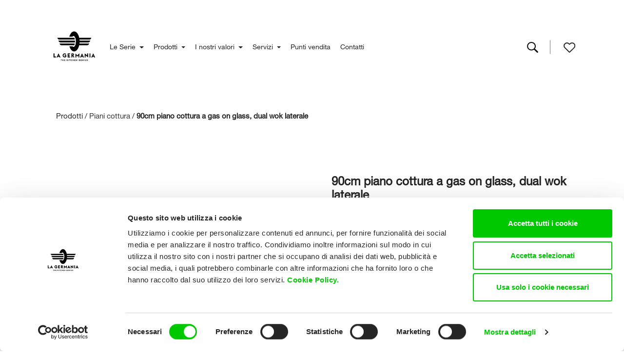

--- FILE ---
content_type: text/html; charset=UTF-8
request_url: https://it.lagermania.com/prodotto/90cm-piano-cottura-a-gas-on-glass-dual-wok-laterale/
body_size: 17345
content:
<!DOCTYPE html>
<html lang="it-IT">
  <head>
    <script id="Cookiebot" src="https://consent.cookiebot.com/uc.js" data-cbid="ea5dcca3-15c6-476a-ad60-e57bccc9e61a" data-blockingmode="auto" type="text/javascript"></script>
  <!-- Google Tag Manager -->
  <script>(function(w,d,s,l,i){w[l]=w[l]||[];w[l].push({'gtm.start':
  new Date().getTime(),event:'gtm.js'});var f=d.getElementsByTagName(s)[0],
  j=d.createElement(s),dl=l!='dataLayer'?'&l='+l:'';j.async=true;j.src=
  'https://www.googletagmanager.com/gtm.js?id='+i+dl;f.parentNode.insertBefore(j,f);
  })(window,document,'script','dataLayer','GTM-MCQ2F7Z');</script>
  <!-- End Google Tag Manager -->    
<!-- Start of HubSpot Embed Code -->
<script type="text/javascript" id="hs-script-loader" async defer src="//js-eu1.hs-scripts.com/145619999.js"></script>
<!-- End of HubSpot Embed Code -->
  
  <title>90cm piano cottura a gas on glass, dual wok laterale | La Germania IT</title>
    <meta charset="UTF-8" />
    <meta http-equiv="X-UA-Compatible" content="IE=edge">
    <meta name="viewport" content="width=device-width, initial-scale=1">
    <link rel="icon" type="image/png" href="https://it.lagermania.com/wp-content/themes/bertazzoni/static/images/favicon.png" />
    <link rel="pingback" href="https://it.lagermania.com/xmlrpc.php">
        <meta name='robots' content='index, follow, max-image-preview:large, max-snippet:-1, max-video-preview:-1' />

	<!-- This site is optimized with the Yoast SEO plugin v19.14 - https://yoast.com/wordpress/plugins/seo/ -->
	<meta name="description" content="Questo piano cottura a gas da 90 cm è in elegante vetro nero. I suoi cinque fuochi in nero opaco su una struttura monoblocco e le precise manopole in metallo garantiscono una cottura semplice, versatile e impeccabile. Il doppio bruciatore wok laterale da 5 kW aumenta ulteriormente le possibili[...]" />
	<link rel="canonical" href="https://it.lagermania.com/prodotto/90cm-piano-cottura-a-gas-on-glass-dual-wok-laterale/" />
	<meta property="og:locale" content="it_IT" />
	<meta property="og:type" content="article" />
	<meta property="og:title" content="90cm piano cottura a gas on glass, dual wok laterale | La Germania IT" />
	<meta property="og:description" content="Questo piano cottura a gas da 90 cm è in elegante vetro nero. I suoi cinque fuochi in nero opaco su una struttura monoblocco e le precise manopole in metallo garantiscono una cottura semplice, versatile e impeccabile. Il doppio bruciatore wok laterale da 5 kW aumenta ulteriormente le possibilità di cottura. La griglia di appoggio [&hellip;]" />
	<meta property="og:url" content="https://it.lagermania.com/prodotto/90cm-piano-cottura-a-gas-on-glass-dual-wok-laterale/" />
	<meta property="og:site_name" content="La Germania IT" />
	<meta property="article:publisher" content="https://www.facebook.com/BertazzoniItalia/" />
	<meta property="article:modified_time" content="2021-02-01T14:34:17+00:00" />
	<meta property="og:image" content="https://it.lagermania.com/wp-content/uploads/sites/2/2019/03/P905LLAGGN.jpg" />
	<meta property="og:image:width" content="1680" />
	<meta property="og:image:height" content="1260" />
	<meta property="og:image:type" content="image/jpeg" />
	<meta name="twitter:card" content="summary_large_image" />
	<meta name="twitter:site" content="@Bertazzoni_Itl" />
	<script type="application/ld+json" class="yoast-schema-graph">{"@context":"https://schema.org","@graph":[{"@type":"WebPage","@id":"https://it.lagermania.com/prodotto/90cm-piano-cottura-a-gas-on-glass-dual-wok-laterale/","url":"https://it.lagermania.com/prodotto/90cm-piano-cottura-a-gas-on-glass-dual-wok-laterale/","name":"90cm piano cottura a gas on glass, dual wok laterale | La Germania IT","isPartOf":{"@id":"https://it.lagermania.com/#website"},"primaryImageOfPage":{"@id":"https://it.lagermania.com/prodotto/90cm-piano-cottura-a-gas-on-glass-dual-wok-laterale/#primaryimage"},"image":{"@id":"https://it.lagermania.com/prodotto/90cm-piano-cottura-a-gas-on-glass-dual-wok-laterale/#primaryimage"},"thumbnailUrl":"https://it.lagermania.com/wp-content/uploads/sites/2/2019/03/P905LLAGGN.jpg","datePublished":"2019-03-01T09:06:31+00:00","dateModified":"2021-02-01T14:34:17+00:00","breadcrumb":{"@id":"https://it.lagermania.com/prodotto/90cm-piano-cottura-a-gas-on-glass-dual-wok-laterale/#breadcrumb"},"inLanguage":"it-IT","potentialAction":[{"@type":"ReadAction","target":["https://it.lagermania.com/prodotto/90cm-piano-cottura-a-gas-on-glass-dual-wok-laterale/"]}]},{"@type":"ImageObject","inLanguage":"it-IT","@id":"https://it.lagermania.com/prodotto/90cm-piano-cottura-a-gas-on-glass-dual-wok-laterale/#primaryimage","url":"https://it.lagermania.com/wp-content/uploads/sites/2/2019/03/P905LLAGGN.jpg","contentUrl":"https://it.lagermania.com/wp-content/uploads/sites/2/2019/03/P905LLAGGN.jpg","width":1680,"height":1260},{"@type":"BreadcrumbList","@id":"https://it.lagermania.com/prodotto/90cm-piano-cottura-a-gas-on-glass-dual-wok-laterale/#breadcrumb","itemListElement":[{"@type":"ListItem","position":1,"name":"Home","item":"https://it.lagermania.com/"},{"@type":"ListItem","position":2,"name":"Prodotti","item":"https://it.lagermania.com/prodotto/"},{"@type":"ListItem","position":3,"name":"90cm piano cottura a gas on glass, dual wok laterale"}]},{"@type":"WebSite","@id":"https://it.lagermania.com/#website","url":"https://it.lagermania.com/","name":"La Germania IT","description":"Ecco un altro sito Bertazzoni La Germania","publisher":{"@id":"https://it.lagermania.com/#organization"},"potentialAction":[{"@type":"SearchAction","target":{"@type":"EntryPoint","urlTemplate":"https://it.lagermania.com/?s={search_term_string}"},"query-input":"required name=search_term_string"}],"inLanguage":"it-IT"},{"@type":"Organization","@id":"https://it.lagermania.com/#organization","name":"LA GERMANIA - forni, cucine libera installazione, piani e blocchi cottura","url":"https://it.lagermania.com/","logo":{"@type":"ImageObject","inLanguage":"it-IT","@id":"https://it.lagermania.com/#/schema/logo/image/","url":"https://it.lagermania.com/wp-content/uploads/sites/2/2019/02/Brand-LaGermania-bertazzoni-logo.jpg","contentUrl":"https://it.lagermania.com/wp-content/uploads/sites/2/2019/02/Brand-LaGermania-bertazzoni-logo.jpg","width":1152,"height":744,"caption":"LA GERMANIA - forni, cucine libera installazione, piani e blocchi cottura"},"image":{"@id":"https://it.lagermania.com/#/schema/logo/image/"},"sameAs":["https://www.instagram.com/bertazzoniitalia/","https://www.pinterest.it/bertazzoni/","https://www.youtube.com/user/BertazzoniRanges","https://www.facebook.com/BertazzoniItalia/","https://twitter.com/Bertazzoni_Itl"]}]}</script>
	<!-- / Yoast SEO plugin. -->


<link rel='dns-prefetch' href='//maps.googleapis.com' />
<link rel='dns-prefetch' href='//fonts.googleapis.com' />
<script type="text/javascript">
window._wpemojiSettings = {"baseUrl":"https:\/\/s.w.org\/images\/core\/emoji\/14.0.0\/72x72\/","ext":".png","svgUrl":"https:\/\/s.w.org\/images\/core\/emoji\/14.0.0\/svg\/","svgExt":".svg","source":{"concatemoji":"https:\/\/it.lagermania.com\/wp-includes\/js\/wp-emoji-release.min.js?ver=6.1.9"}};
/*! This file is auto-generated */
!function(e,a,t){var n,r,o,i=a.createElement("canvas"),p=i.getContext&&i.getContext("2d");function s(e,t){var a=String.fromCharCode,e=(p.clearRect(0,0,i.width,i.height),p.fillText(a.apply(this,e),0,0),i.toDataURL());return p.clearRect(0,0,i.width,i.height),p.fillText(a.apply(this,t),0,0),e===i.toDataURL()}function c(e){var t=a.createElement("script");t.src=e,t.defer=t.type="text/javascript",a.getElementsByTagName("head")[0].appendChild(t)}for(o=Array("flag","emoji"),t.supports={everything:!0,everythingExceptFlag:!0},r=0;r<o.length;r++)t.supports[o[r]]=function(e){if(p&&p.fillText)switch(p.textBaseline="top",p.font="600 32px Arial",e){case"flag":return s([127987,65039,8205,9895,65039],[127987,65039,8203,9895,65039])?!1:!s([55356,56826,55356,56819],[55356,56826,8203,55356,56819])&&!s([55356,57332,56128,56423,56128,56418,56128,56421,56128,56430,56128,56423,56128,56447],[55356,57332,8203,56128,56423,8203,56128,56418,8203,56128,56421,8203,56128,56430,8203,56128,56423,8203,56128,56447]);case"emoji":return!s([129777,127995,8205,129778,127999],[129777,127995,8203,129778,127999])}return!1}(o[r]),t.supports.everything=t.supports.everything&&t.supports[o[r]],"flag"!==o[r]&&(t.supports.everythingExceptFlag=t.supports.everythingExceptFlag&&t.supports[o[r]]);t.supports.everythingExceptFlag=t.supports.everythingExceptFlag&&!t.supports.flag,t.DOMReady=!1,t.readyCallback=function(){t.DOMReady=!0},t.supports.everything||(n=function(){t.readyCallback()},a.addEventListener?(a.addEventListener("DOMContentLoaded",n,!1),e.addEventListener("load",n,!1)):(e.attachEvent("onload",n),a.attachEvent("onreadystatechange",function(){"complete"===a.readyState&&t.readyCallback()})),(e=t.source||{}).concatemoji?c(e.concatemoji):e.wpemoji&&e.twemoji&&(c(e.twemoji),c(e.wpemoji)))}(window,document,window._wpemojiSettings);
</script>
<style type="text/css">
img.wp-smiley,
img.emoji {
	display: inline !important;
	border: none !important;
	box-shadow: none !important;
	height: 1em !important;
	width: 1em !important;
	margin: 0 0.07em !important;
	vertical-align: -0.1em !important;
	background: none !important;
	padding: 0 !important;
}
</style>
	<link rel='stylesheet' id='wp-block-library-css' href='https://it.lagermania.com/wp-includes/css/dist/block-library/style.min.css?ver=6.1.9' type='text/css' media='all' />
<link rel='stylesheet' id='classic-theme-styles-css' href='https://it.lagermania.com/wp-includes/css/classic-themes.min.css?ver=1' type='text/css' media='all' />
<style id='global-styles-inline-css' type='text/css'>
body{--wp--preset--color--black: #000000;--wp--preset--color--cyan-bluish-gray: #abb8c3;--wp--preset--color--white: #ffffff;--wp--preset--color--pale-pink: #f78da7;--wp--preset--color--vivid-red: #cf2e2e;--wp--preset--color--luminous-vivid-orange: #ff6900;--wp--preset--color--luminous-vivid-amber: #fcb900;--wp--preset--color--light-green-cyan: #7bdcb5;--wp--preset--color--vivid-green-cyan: #00d084;--wp--preset--color--pale-cyan-blue: #8ed1fc;--wp--preset--color--vivid-cyan-blue: #0693e3;--wp--preset--color--vivid-purple: #9b51e0;--wp--preset--gradient--vivid-cyan-blue-to-vivid-purple: linear-gradient(135deg,rgba(6,147,227,1) 0%,rgb(155,81,224) 100%);--wp--preset--gradient--light-green-cyan-to-vivid-green-cyan: linear-gradient(135deg,rgb(122,220,180) 0%,rgb(0,208,130) 100%);--wp--preset--gradient--luminous-vivid-amber-to-luminous-vivid-orange: linear-gradient(135deg,rgba(252,185,0,1) 0%,rgba(255,105,0,1) 100%);--wp--preset--gradient--luminous-vivid-orange-to-vivid-red: linear-gradient(135deg,rgba(255,105,0,1) 0%,rgb(207,46,46) 100%);--wp--preset--gradient--very-light-gray-to-cyan-bluish-gray: linear-gradient(135deg,rgb(238,238,238) 0%,rgb(169,184,195) 100%);--wp--preset--gradient--cool-to-warm-spectrum: linear-gradient(135deg,rgb(74,234,220) 0%,rgb(151,120,209) 20%,rgb(207,42,186) 40%,rgb(238,44,130) 60%,rgb(251,105,98) 80%,rgb(254,248,76) 100%);--wp--preset--gradient--blush-light-purple: linear-gradient(135deg,rgb(255,206,236) 0%,rgb(152,150,240) 100%);--wp--preset--gradient--blush-bordeaux: linear-gradient(135deg,rgb(254,205,165) 0%,rgb(254,45,45) 50%,rgb(107,0,62) 100%);--wp--preset--gradient--luminous-dusk: linear-gradient(135deg,rgb(255,203,112) 0%,rgb(199,81,192) 50%,rgb(65,88,208) 100%);--wp--preset--gradient--pale-ocean: linear-gradient(135deg,rgb(255,245,203) 0%,rgb(182,227,212) 50%,rgb(51,167,181) 100%);--wp--preset--gradient--electric-grass: linear-gradient(135deg,rgb(202,248,128) 0%,rgb(113,206,126) 100%);--wp--preset--gradient--midnight: linear-gradient(135deg,rgb(2,3,129) 0%,rgb(40,116,252) 100%);--wp--preset--duotone--dark-grayscale: url('#wp-duotone-dark-grayscale');--wp--preset--duotone--grayscale: url('#wp-duotone-grayscale');--wp--preset--duotone--purple-yellow: url('#wp-duotone-purple-yellow');--wp--preset--duotone--blue-red: url('#wp-duotone-blue-red');--wp--preset--duotone--midnight: url('#wp-duotone-midnight');--wp--preset--duotone--magenta-yellow: url('#wp-duotone-magenta-yellow');--wp--preset--duotone--purple-green: url('#wp-duotone-purple-green');--wp--preset--duotone--blue-orange: url('#wp-duotone-blue-orange');--wp--preset--font-size--small: 13px;--wp--preset--font-size--medium: 20px;--wp--preset--font-size--large: 36px;--wp--preset--font-size--x-large: 42px;--wp--preset--spacing--20: 0.44rem;--wp--preset--spacing--30: 0.67rem;--wp--preset--spacing--40: 1rem;--wp--preset--spacing--50: 1.5rem;--wp--preset--spacing--60: 2.25rem;--wp--preset--spacing--70: 3.38rem;--wp--preset--spacing--80: 5.06rem;}:where(.is-layout-flex){gap: 0.5em;}body .is-layout-flow > .alignleft{float: left;margin-inline-start: 0;margin-inline-end: 2em;}body .is-layout-flow > .alignright{float: right;margin-inline-start: 2em;margin-inline-end: 0;}body .is-layout-flow > .aligncenter{margin-left: auto !important;margin-right: auto !important;}body .is-layout-constrained > .alignleft{float: left;margin-inline-start: 0;margin-inline-end: 2em;}body .is-layout-constrained > .alignright{float: right;margin-inline-start: 2em;margin-inline-end: 0;}body .is-layout-constrained > .aligncenter{margin-left: auto !important;margin-right: auto !important;}body .is-layout-constrained > :where(:not(.alignleft):not(.alignright):not(.alignfull)){max-width: var(--wp--style--global--content-size);margin-left: auto !important;margin-right: auto !important;}body .is-layout-constrained > .alignwide{max-width: var(--wp--style--global--wide-size);}body .is-layout-flex{display: flex;}body .is-layout-flex{flex-wrap: wrap;align-items: center;}body .is-layout-flex > *{margin: 0;}:where(.wp-block-columns.is-layout-flex){gap: 2em;}.has-black-color{color: var(--wp--preset--color--black) !important;}.has-cyan-bluish-gray-color{color: var(--wp--preset--color--cyan-bluish-gray) !important;}.has-white-color{color: var(--wp--preset--color--white) !important;}.has-pale-pink-color{color: var(--wp--preset--color--pale-pink) !important;}.has-vivid-red-color{color: var(--wp--preset--color--vivid-red) !important;}.has-luminous-vivid-orange-color{color: var(--wp--preset--color--luminous-vivid-orange) !important;}.has-luminous-vivid-amber-color{color: var(--wp--preset--color--luminous-vivid-amber) !important;}.has-light-green-cyan-color{color: var(--wp--preset--color--light-green-cyan) !important;}.has-vivid-green-cyan-color{color: var(--wp--preset--color--vivid-green-cyan) !important;}.has-pale-cyan-blue-color{color: var(--wp--preset--color--pale-cyan-blue) !important;}.has-vivid-cyan-blue-color{color: var(--wp--preset--color--vivid-cyan-blue) !important;}.has-vivid-purple-color{color: var(--wp--preset--color--vivid-purple) !important;}.has-black-background-color{background-color: var(--wp--preset--color--black) !important;}.has-cyan-bluish-gray-background-color{background-color: var(--wp--preset--color--cyan-bluish-gray) !important;}.has-white-background-color{background-color: var(--wp--preset--color--white) !important;}.has-pale-pink-background-color{background-color: var(--wp--preset--color--pale-pink) !important;}.has-vivid-red-background-color{background-color: var(--wp--preset--color--vivid-red) !important;}.has-luminous-vivid-orange-background-color{background-color: var(--wp--preset--color--luminous-vivid-orange) !important;}.has-luminous-vivid-amber-background-color{background-color: var(--wp--preset--color--luminous-vivid-amber) !important;}.has-light-green-cyan-background-color{background-color: var(--wp--preset--color--light-green-cyan) !important;}.has-vivid-green-cyan-background-color{background-color: var(--wp--preset--color--vivid-green-cyan) !important;}.has-pale-cyan-blue-background-color{background-color: var(--wp--preset--color--pale-cyan-blue) !important;}.has-vivid-cyan-blue-background-color{background-color: var(--wp--preset--color--vivid-cyan-blue) !important;}.has-vivid-purple-background-color{background-color: var(--wp--preset--color--vivid-purple) !important;}.has-black-border-color{border-color: var(--wp--preset--color--black) !important;}.has-cyan-bluish-gray-border-color{border-color: var(--wp--preset--color--cyan-bluish-gray) !important;}.has-white-border-color{border-color: var(--wp--preset--color--white) !important;}.has-pale-pink-border-color{border-color: var(--wp--preset--color--pale-pink) !important;}.has-vivid-red-border-color{border-color: var(--wp--preset--color--vivid-red) !important;}.has-luminous-vivid-orange-border-color{border-color: var(--wp--preset--color--luminous-vivid-orange) !important;}.has-luminous-vivid-amber-border-color{border-color: var(--wp--preset--color--luminous-vivid-amber) !important;}.has-light-green-cyan-border-color{border-color: var(--wp--preset--color--light-green-cyan) !important;}.has-vivid-green-cyan-border-color{border-color: var(--wp--preset--color--vivid-green-cyan) !important;}.has-pale-cyan-blue-border-color{border-color: var(--wp--preset--color--pale-cyan-blue) !important;}.has-vivid-cyan-blue-border-color{border-color: var(--wp--preset--color--vivid-cyan-blue) !important;}.has-vivid-purple-border-color{border-color: var(--wp--preset--color--vivid-purple) !important;}.has-vivid-cyan-blue-to-vivid-purple-gradient-background{background: var(--wp--preset--gradient--vivid-cyan-blue-to-vivid-purple) !important;}.has-light-green-cyan-to-vivid-green-cyan-gradient-background{background: var(--wp--preset--gradient--light-green-cyan-to-vivid-green-cyan) !important;}.has-luminous-vivid-amber-to-luminous-vivid-orange-gradient-background{background: var(--wp--preset--gradient--luminous-vivid-amber-to-luminous-vivid-orange) !important;}.has-luminous-vivid-orange-to-vivid-red-gradient-background{background: var(--wp--preset--gradient--luminous-vivid-orange-to-vivid-red) !important;}.has-very-light-gray-to-cyan-bluish-gray-gradient-background{background: var(--wp--preset--gradient--very-light-gray-to-cyan-bluish-gray) !important;}.has-cool-to-warm-spectrum-gradient-background{background: var(--wp--preset--gradient--cool-to-warm-spectrum) !important;}.has-blush-light-purple-gradient-background{background: var(--wp--preset--gradient--blush-light-purple) !important;}.has-blush-bordeaux-gradient-background{background: var(--wp--preset--gradient--blush-bordeaux) !important;}.has-luminous-dusk-gradient-background{background: var(--wp--preset--gradient--luminous-dusk) !important;}.has-pale-ocean-gradient-background{background: var(--wp--preset--gradient--pale-ocean) !important;}.has-electric-grass-gradient-background{background: var(--wp--preset--gradient--electric-grass) !important;}.has-midnight-gradient-background{background: var(--wp--preset--gradient--midnight) !important;}.has-small-font-size{font-size: var(--wp--preset--font-size--small) !important;}.has-medium-font-size{font-size: var(--wp--preset--font-size--medium) !important;}.has-large-font-size{font-size: var(--wp--preset--font-size--large) !important;}.has-x-large-font-size{font-size: var(--wp--preset--font-size--x-large) !important;}
.wp-block-navigation a:where(:not(.wp-element-button)){color: inherit;}
:where(.wp-block-columns.is-layout-flex){gap: 2em;}
.wp-block-pullquote{font-size: 1.5em;line-height: 1.6;}
</style>
<link rel='stylesheet' id='contact-form-7-css' href='https://it.lagermania.com/wp-content/plugins/contact-form-7/includes/css/styles.css?ver=5.7.2' type='text/css' media='all' />
<link rel='stylesheet' id='bootstrap-css' href='https://it.lagermania.com/wp-content/themes/bertazzoni/static/css/bootstrap.css?ver=20210712' type='text/css' media='all' />
<link rel='stylesheet' id='aos-css' href='https://it.lagermania.com/wp-content/themes/bertazzoni/static/css/aos.css?ver=20210712' type='text/css' media='all' />
<link rel='stylesheet' id='dukandari-style-css' href='https://it.lagermania.com/wp-content/themes/bertazzoni/static/css/dukandari-style.css?ver=20210712' type='text/css' media='all' />
<link rel='stylesheet' id='etcode-google-fonts-css' href='//fonts.googleapis.com/css?family=Montserrat%3A300%2C400%2C500%2C600%2C700&#038;ver=20210712' type='text/css' media='all' />
<link rel='stylesheet' id='bertazzoni-colors-css' href='https://it.lagermania.com/wp-content/themes/bertazzoni/static/css/colors.css?ver=20210712' type='text/css' media='all' />
<link rel='stylesheet' id='bertazzoni-layout-css' href='https://it.lagermania.com/wp-content/themes/bertazzoni/static/css/layout.css?v=3&#038;ver=20210712' type='text/css' media='all' />
<link rel='stylesheet' id='font-awesome-css' href='https://it.lagermania.com/wp-content/themes/bertazzoni/static/css/fa-all.css?ver=20210712' type='text/css' media='all' />
<link rel='stylesheet' id='select2-min-css' href='https://it.lagermania.com/wp-content/themes/bertazzoni/static/css/select2.min.css?ver=20210712' type='text/css' media='all' />
<link rel='stylesheet' id='flag-icon-css' href='https://it.lagermania.com/wp-content/themes/bertazzoni/static/libs/flag-icon-css/css/flag-icon.min.css?ver=20210712' type='text/css' media='all' />
<link rel='stylesheet' id='mobile-css' href='https://it.lagermania.com/wp-content/themes/bertazzoni/static/css/mobile.css?ver=20210712' type='text/css' media='all' />
<link rel='stylesheet' id='print-css' href='https://it.lagermania.com/wp-content/themes/bertazzoni/static/css/print.css?ver=20210712' type='text/css' media='all' />
<script type='text/javascript' src='https://it.lagermania.com/wp-includes/js/jquery/jquery.min.js?ver=3.6.1' id='jquery-core-js'></script>
<script type='text/javascript' src='https://it.lagermania.com/wp-includes/js/jquery/jquery-migrate.min.js?ver=3.3.2' id='jquery-migrate-js'></script>
<link rel="https://api.w.org/" href="https://it.lagermania.com/wp-json/" /><link rel="alternate" type="application/json" href="https://it.lagermania.com/wp-json/wp/v2/prodotto/3617" /><link rel="EditURI" type="application/rsd+xml" title="RSD" href="https://it.lagermania.com/xmlrpc.php?rsd" />
<link rel="wlwmanifest" type="application/wlwmanifest+xml" href="https://it.lagermania.com/wp-includes/wlwmanifest.xml" />
<meta name="generator" content="WordPress 6.1.9" />
<link rel='shortlink' href='https://it.lagermania.com/?p=3617' />
<link rel="alternate" type="application/json+oembed" href="https://it.lagermania.com/wp-json/oembed/1.0/embed?url=https%3A%2F%2Fit.lagermania.com%2Fprodotto%2F90cm-piano-cottura-a-gas-on-glass-dual-wok-laterale%2F" />
<link rel="alternate" type="text/xml+oembed" href="https://it.lagermania.com/wp-json/oembed/1.0/embed?url=https%3A%2F%2Fit.lagermania.com%2Fprodotto%2F90cm-piano-cottura-a-gas-on-glass-dual-wok-laterale%2F&#038;format=xml" />

<!-- Meta Pixel Code -->
<script type='text/javascript'>
!function(f,b,e,v,n,t,s){if(f.fbq)return;n=f.fbq=function(){n.callMethod?
n.callMethod.apply(n,arguments):n.queue.push(arguments)};if(!f._fbq)f._fbq=n;
n.push=n;n.loaded=!0;n.version='2.0';n.queue=[];t=b.createElement(e);t.async=!0;
t.src=v;s=b.getElementsByTagName(e)[0];s.parentNode.insertBefore(t,s)}(window,
document,'script','https://connect.facebook.net/en_US/fbevents.js');
</script>
<!-- End Meta Pixel Code -->
<script type='text/javascript'>
  fbq('init', '360684246675902', {}, {
    "agent": "wordpress-6.1.9-3.0.8"
});
  </script><script type='text/javascript'>
  fbq('track', 'PageView', []);
  </script>
<!-- Meta Pixel Code -->
<noscript>
<img height="1" width="1" style="display:none" alt="fbpx"
src="https://www.facebook.com/tr?id=360684246675902&ev=PageView&noscript=1" />
</noscript>
<!-- End Meta Pixel Code -->
 
    <script>
        var ajaxurl = 'https://it.lagermania.com/wp-admin/admin-ajax.php';
    </script>
     <script src="https://www.google.com/recaptcha/api.js" async defer></script>
    <script>
       function onSubmit(token) {
         document.getElementById("mailform").submit();
       }
    </script>
	  </head>
  <body class="prodotto-template-default single single-prodotto postid-3617">
  <!-- Google Tag Manager (noscript) -->
  <noscript><iframe src="https://www.googletagmanager.com/ns.html?id=GTM-MCQ2F7Z"
  height="0" width="0" style="display:none;visibility:hidden"></iframe></noscript>
  <!-- End Google Tag Manager (noscript) -->
    
  <div class="white-frame">
    <div id="main-content" class="m-scene body_inner_container">
      
        <nav id="header" class="navbar navbar-toggleable-md nav-top-right logo-top-left fluid_header">
            <div class="full-width-container d-lg-flex">
                <button class="navbar-toggler navbar-toggler-right hamburger-menu-btn ml-auto" type="button" data-toggle="collapse" data-target="#etcodesnavbarDropdown" aria-controls="etcodesnavbarDropdown" aria-expanded="false" aria-label="Toggle navigation"><span>toggle menu</span></button>
                <a href="https://it.lagermania.com" class="navbar-brand">
                    <img src="https://it.lagermania.com/wp-content/themes/bertazzoni/static/images/logo-o.svg" alt="La Germania IT" class="logo logo-orizzontale">
                    <img src="https://it.lagermania.com/wp-content/themes/bertazzoni/static/images/logo.svg" alt="La Germania IT" class="logo logo-quadrato">
                </a>
                <a id="ricerca-mobile" href="https://it.lagermania.com/ricerca/"><img class="show-on-tablet" src="https://it.lagermania.com/wp-content/themes/bertazzoni/static/images/search.svg"/></a>
                
               <!-- <div id="etcodesnavbarDropdown" class="">-->
                   
                    <div id="etcodesnavbarDropdown" class="collapse navbar-collapse"><ul id="menu-menu-header" class="navbar-nav"><li id="menu-item-53" class="menu-item menu-item-type-post_type menu-item-object-page menu-item-has-children menu-item-53 dropdown"><a title="Le Serie" href="#" data-toggle="dropdown" class="dropdown-toggle">Le Serie <span class="caret"></span></a>
<ul role="menu" class=" dropdown-menu">
	<li id="menu-item-335" class="menu-item menu-item-type-post_type menu-item-object-page menu-item-335"><a title="Serie Americana" href="https://it.lagermania.com/le-serie/serie-americana/">Serie Americana</a></li>
	<li id="menu-item-339" class="menu-item menu-item-type-post_type menu-item-object-page menu-item-339"><a title="Serie Futura" href="https://it.lagermania.com/le-serie/serie-futura/">Serie Futura</a></li>
</ul>
</li>
<li id="menu-item-255" class="menu-item menu-item-type-post_type_archive menu-item-object-prodotto menu-item-has-children menu-item-255 dropdown"><a title="Prodotti" href="#" data-toggle="dropdown" class="dropdown-toggle">Prodotti <span class="caret"></span></a>
<ul role="menu" class=" dropdown-menu">
	<li id="menu-item-284" class="menu-item menu-item-type-taxonomy menu-item-object-tipologia_prodotto menu-item-284"><a title="Cucine" href="https://it.lagermania.com/tipologia-prodotto/cucine/">Cucine</a></li>
	<li id="menu-item-288" class="menu-item menu-item-type-taxonomy menu-item-object-tipologia_prodotto menu-item-288"><a title="Forni" href="https://it.lagermania.com/tipologia-prodotto/forni/">Forni</a></li>
	<li id="menu-item-285" class="menu-item menu-item-type-taxonomy menu-item-object-tipologia_prodotto current-prodotto-ancestor current-menu-parent current-prodotto-parent menu-item-285"><a title="Piani cottura" href="https://it.lagermania.com/tipologia-prodotto/piani-cottura/">Piani cottura</a></li>
	<li id="menu-item-286" class="menu-item menu-item-type-taxonomy menu-item-object-tipologia_prodotto menu-item-286"><a title="Cappe" href="https://it.lagermania.com/tipologia-prodotto/cappe/">Cappe</a></li>
	<li id="menu-item-23910" class="menu-item menu-item-type-custom menu-item-object-custom menu-item-23910"><a title="Frigoriferi" href="https://it.lagermania.com/tipologia-prodotto/frigoriferi/">Frigoriferi</a></li>
	<li id="menu-item-29063" class="menu-item menu-item-type-taxonomy menu-item-object-tipologia_prodotto menu-item-29063"><a title="Lavastoviglie" href="https://it.lagermania.com/tipologia-prodotto/lavastoviglie/">Lavastoviglie</a></li>
	<li id="menu-item-287" class="menu-item menu-item-type-taxonomy menu-item-object-tipologia_prodotto menu-item-287"><a title="Accessori" href="https://it.lagermania.com/tipologia-prodotto/accessori/">Accessori</a></li>
</ul>
</li>
<li id="menu-item-331" class="menu-item menu-item-type-post_type menu-item-object-page menu-item-has-children menu-item-331 dropdown"><a title="I nostri valori" href="#" data-toggle="dropdown" class="dropdown-toggle">I nostri valori <span class="caret"></span></a>
<ul role="menu" class=" dropdown-menu">
	<li id="menu-item-3312" class="menu-item menu-item-type-post_type menu-item-object-page menu-item-3312"><a title="La storia" href="https://it.lagermania.com/i-nostri-valori/la-nostra-storia/">La storia</a></li>
	<li id="menu-item-3354" class="menu-item menu-item-type-post_type menu-item-object-page menu-item-3354"><a title="I colori" href="https://it.lagermania.com/i-nostri-valori/i-colori/">I colori</a></li>
	<li id="menu-item-3358" class="menu-item menu-item-type-post_type menu-item-object-page menu-item-3358"><a title="Cucine eco-compatibili" href="https://it.lagermania.com/i-nostri-valori/cucine-eco-compatibili/">Cucine eco-compatibili</a></li>
</ul>
</li>
<li id="menu-item-55" class="menu-item menu-item-type-post_type menu-item-object-page menu-item-has-children menu-item-55 dropdown"><a title="Servizi" href="#" data-toggle="dropdown" class="dropdown-toggle">Servizi <span class="caret"></span></a>
<ul role="menu" class=" dropdown-menu">
	<li id="menu-item-304" class="menu-item menu-item-type-post_type menu-item-object-page menu-item-304"><a title="Confronta prodotti" href="https://it.lagermania.com/servizi/confronta-prodotti/">Confronta prodotti</a></li>
	<li id="menu-item-3360" class="menu-item menu-item-type-post_type menu-item-object-page menu-item-3360"><a title="Assistenza tecnica" href="https://it.lagermania.com/servizi/assistenza-tecnica/">Assistenza tecnica</a></li>
	<li id="menu-item-3356" class="menu-item menu-item-type-post_type menu-item-object-page menu-item-3356"><a title="Manuali d’istruzione e disegni" href="https://it.lagermania.com/servizi/manuali-distruzione-per-uso-e-manutenzione-e-disegni-dinstallazione/">Manuali d’istruzione e disegni</a></li>
</ul>
</li>
<li id="menu-item-2957" class="menu-item menu-item-type-custom menu-item-object-custom menu-item-2957"><a title="Punti vendita" href="/punti_vendita/">Punti vendita</a></li>
<li id="menu-item-54" class="menu-item menu-item-type-post_type menu-item-object-page menu-item-54"><a title="Contatti" href="https://it.lagermania.com/contatti/">Contatti</a></li>
</ul></div> 
                    


<div class="container-ricerca-con-autocomplete" id="header-search-container">
    <form id="ricerca1" class="disable-submit" action="https://it.lagermania.com">
      <div class="form-group">
      
        <input  placeholder="Cerca..." id="search-input" type="text" name="s" value="" class="form-control ipt-search" autocomplete="off"><span class="loading-search"><i class="fa fa-spinner fa-spin"></i></span><a id="search-logo"><img src="https://it.lagermania.com/wp-content/themes/bertazzoni/static/images/search.svg" style="display:inline"/></a>
        
        
      </div>  
    </form>
  </div>  
  <script>
    jQuery(function($) {

      $('.ipt-search').autocomplete({
        minLength: 3,
        source: function( request, response ) {
          $.ajax( {
            url: ajaxurl,
            dataType: "json",
            data: {
              search: request.term,
              action: 'quick_search'
            },
            success: function( data ) {
              response( data );
            }
          } );
        },
        select: function( event, ui ) {
          if (ui.item.url) {
                window.location.href = ui.item.url;
          }
        }
      }).autocomplete( "instance" )._renderItem = function( ul, item ) {
          return $( "<li></li>" )
              .data( "item.autocomplete", item )
              .append( item.html )
              .appendTo( ul );
      }

    });
  </script>                        
                    <img src="https://it.lagermania.com/wp-content/themes/bertazzoni/static/images/vspace.png" id="spazio1" style="height:31px;    margin-top: 5px;"/>
                    <a class="header-link preferiti-header" href="/preferiti/"><span id="heart-img"><img src="https://it.lagermania.com/wp-content/themes/bertazzoni/static/images/heart.svg" /></span></a>
                    
                <!-- </div>-->
                <div id="wrap-menu-support"></div>
            </div>
        </nav>
        

        
                <div class="page-container">

            

		
			                
            <div class="single-product-banner"> 
              <div class="container-fluid">
                            <div class="briciole hide-on-tablet">Prodotti / <a href="https://it.lagermania.com/tipologia-prodotto/piani-cottura/">Piani cottura</a> / <strong>90cm piano cottura a gas on glass, dual wok laterale</strong></div>
                <div class="row">
                  <div class="col-lg-6">
                    <div id="anteprima" style="min-height: 375px;">
                                        </div>
                    <div class="show-on-tablet" style="text-align:center;">

                <a class="button-change-color nero " style="position: relative; display: inline-block; margin:5px; border-radius: 50%; width:28px; height:28px; " data-color-to-show="color-img-nero-container" data-idprodotto="60" data-codiceprodotto="P905LLAGGN"><span style="display: inline-block; margin:2px 5px 5px 2px; border-radius: 50%; width:20px; height:20px; background:#000000;"></span>
                <span class="colorname" style="display:none;">Nero</span></a>
               
                
   
    
</div>                    <div class="only-print">
                      
                <p style="display: inline-block; margin-right: 20px;">Nero</p>
       
                    </div>
                  </div>
                  <div class="col-lg-6 wrap-text-product">
                    <h2 class="product-title single-product-title">90cm piano cottura a gas on glass, dual wok laterale</h2>
                    <div class="single-product-page-code">
                   <span class="codice-prodotto codice-prodotto-60">P905LLAGGN</span>
                   
                      / <a href="https://it.lagermania.com/le-serie/serie-futura/"><span class="serie"> Serie Futura</span></a>
</div>
                      <div class="stelle"></div>
                                            <div class="descrizione-preview">
                      
                        Questo piano cottura a gas da 90 cm è in elegante vetro nero. I suoi cinque fuochi in nero opaco su una struttura monoblocco e le precise manopole in metallo garantiscono una cottura semplice, versatile e impeccabile. Il doppio bruciatore wok laterale da 5 kW&hellip;                        <div>
                                                <a id="go-to-description-new" style="border-bottom: 1px solid #00c800; color: #00c800;font-size: 16px; line-height: 20px; font-weight: bold; padding-bottom: 6px; display: inline-block;">Leggi la descrizione completa</a>
                        <script>
                        jQuery('#go-to-description-new').click(function(){
                          fullDescription();
                        });
                        
                        function fullDescription(){
                          
                          jQuery('.descrizione-preview').empty();
                          jQuery('.descrizione-preview').append(`Questo piano cottura a gas da 90 cm è in elegante vetro nero. I suoi cinque fuochi in nero opaco su una struttura monoblocco e le precise manopole in metallo garantiscono una cottura semplice, versatile e impeccabile. Il doppio bruciatore wok laterale da 5 kW aumenta ulteriormente le possibilità di cottura. La griglia di appoggio singola in ghisa è robusta e sicura.  I colori visualizzati possono variare a seconda delle impostazioni e della risoluzione dello schermo del computer. Per maggiori informazioni contatta il tuo rivenditore.`);
                        }
                        </script>
                        </div>
                      </div>
                      <div class="only-print">
                        Questo piano cottura a gas da 90 cm è in elegante vetro nero. I suoi cinque fuochi in nero opaco su una struttura monoblocco e le precise manopole in metallo garantiscono una cottura semplice, versatile e impeccabile. Il doppio bruciatore wok laterale da 5 kW aumenta ulteriormente le possibilità di cottura. La griglia di appoggio singola in ghisa è robusta e sicura.  I colori visualizzati possono variare a seconda delle impostazioni e della risoluzione dello schermo del computer. Per maggiori informazioni contatta il tuo rivenditore.                      </div>
                      <div class="colori-list">
                                  
    <div class="hide-on-tablet">       
                <a class="button-change-color nero with-circle" style="position: relative; display: inline-block; margin:5px; border-radius: 50%; width:28px; height:28px; " data-color-to-show="color-img-nero-container" data-idprodotto="60" data-codiceprodotto="P905LLAGGN"><span style="display: inline-block; margin:2px 5px 5px 2px; border-radius: 50%; width:20px; height:20px; background:#000000;"></span>
                <span class="colorname" style="display:none;">Nero</span></a>
               
                
       

</div>
<div id="tomove" style="position:relative;">
                
                <div class="color-img-container" id="color-img-nero-container" style="display: block; ">
                                    
                    <!--
                    <div class="anteprima-list hide-on-tablet" >
                        <a data-big="img_3618" class="anteprima-list-item">
                            <img src="https://it.lagermania.com/wp-content/uploads/sites/2/2019/03/P905LLAGGN-160x160.jpg" title="P905LLAGGN"  />
                        </a>
                    </div>
                    -->
                    
                    <div class="immagine-grossa ">
                        
                        <img src="https://it.lagermania.com/wp-content/uploads/sites/2/2019/03/P905LLAGGN-700x700.jpg" title="P905LLAGGN"  style="display:  block; max-width:none; position: absolute; left: 50%;  top: 0; transform: translateX(-50%);" id="img_3618" class="imgZoom  usethis big-img-color immagine0" data-overlay="overlay_3618"/>
                        
                        <button style="display:  block;" type="button" class="big-img-color-btn btn0" data-toggle="modal" data-target="#exampleModal0_3618" id="img_3618btn">
                           <i class="fas fa-search"></i>
                        </button>
                        <div class="overlay" id="overlay_3618" style="background-image:url('https://it.lagermania.com/wp-content/uploads/sites/2/2019/03/P905LLAGGN-1500x1500.jpg')"></div>
                    </div>
                    

<!-- Modal -->
<div class="modal fade modal-prodotto" id="exampleModal0_3618" tabindex="-1" role="dialog" aria-labelledby="Preview" aria-hidden="true">
  <div class="modal-dialog" role="document">
    <div class="modal-content">
      <div class="modal-header">
       
        <button type="button" class="close" data-dismiss="modal" aria-label="Close">
          <i class="fas fa-times-circle"></i>
        </button>
      </div>
      <div class="modal-body">
        <img src="https://it.lagermania.com/wp-content/uploads/sites/2/2019/03/P905LLAGGN.jpg" title="P905LLAGGN"  class="full-img"/>
      </div>
      <div class="modal-footer">
       
       
      </div>
    </div>
  </div>
</div>
  
                </div>
                
                
                
  
</div>          

<script>
jQuery(function($) {

  var to_move =$('#tomove');
  $('#anteprima').append(to_move);
  var initial = $('.usethis').attr('src');
    $('#modal-mail-img').attr('src',initial);
    $('#formimgurl').attr('value',initial);
  
  $('.button-change-color').click(function(){
    $('.button-change-color').removeClass('with-circle');
    $(this).addClass('with-circle');
    $('.big-img-color').fadeOut(0);
    var id = $(this).attr('data-color-to-show');
    $('.color-img-container').fadeOut(0);
    $('#'+id).fadeIn(0);
    $('#'+id+"btn").fadeIn(0);
    $('#'+id+' .immagine0').fadeIn(0);
    $('#'+id+' .btn0').fadeIn(0);
    $('.codice-prodotto-'+$(this).data('idprodotto')).html($(this).data('codiceprodotto'));
    var srcnew = $('#'+id+' .immagine0').attr('src');
    $('#modal-mail-img').attr('src',srcnew);
    $('#formimgurl').attr('value',srcnew);
    $('#formcodiceprodotto').attr('value',$(this).data('codiceprodotto'));
  })
  
  
  $('.anteprima-list-item').click(function(){
    var id = $(this).attr('data-big');
    $('.big-img-color').fadeOut();
    $('.big-img-color-btn').fadeOut();
    $('#'+id).fadeIn();
    $('#'+id+"btn").fadeIn();
  })
  
})

</script>                      </div>
                      <div class="row">
                        <div class="col-lg-6">
                          <div class="wrap-btn-compare compare-3617">
   
  
        <button type="button" class="hand btn-default btn-xs toggle-compare btn-compare" data-id="3617"  data-currentslug="piani-cottura"><i class="far fa-square"></i> <label class="fav-label">Confronta</label></button>
        
 
</div>                          <div class="wrap-btn-favorities favorities-3617">
    
    
        <button type="button" class="hand btn-default btn-xs toggle-favorities btn-compare" data-id="3617"><i class="far fa-heart"></i>
        <label class="fav-label hand">Aggiungi ai Preferiti</label></button><i style="display: none;" id="spinner3617" class="fa fa-spinner fa-spin"></i>
  
</div>                        </div>
                        <div class="col-lg-6 prodotto-social-wrap">
                          <div class="social-share">
  <!--<span class="share-all"><i class="fas fa-share-alt"></i></span>-->
  <a class="fbsharelink single-social" ><i class="fab fa-facebook-f"></i></a>
  <a class="twsharelink single-social"><i class="fab fa-twitter"></i></a>
  <a class="pinsharelink single-social"><i class="fab fa-pinterest-p"></i></a>
  <a data-toggle="modal" data-target="#formail" class="mailsharelink single-social"><i class="far fa-envelope"></i></a>
</div>


<script>
jQuery('.fbsharelink').click( function() 
{
    
    window.open('https://www.facebook.com/sharer/sharer.php?u='+escape(window.location.href)+'&t='+document.title, '', 
    'menubar=no,toolbar=no,resizable=yes,scrollbars=yes,height=300,width=600');
    return false;
});

jQuery('.twsharelink').click( function(e) 
{
    e.preventDefault();
    window.open("https://twitter.com/share?text="+escape(document.title), '', 
    'menubar=no,toolbar=no,resizable=yes,scrollbars=yes,height=300,width=600');
    
    return false; 
});

jQuery('.pinsharelink').click( function() 
{
    window.open("http://pinterest.com/pin/create/button/?url="+escape(window.location.href)+"&text="+document.title, '',
    'menubar=no,toolbar=no,resizable=yes,scrollbars=yes,height=300,width=600');
    return false; 
});

/*
jQuery('.mailsharelink').click( function() 
{
   window.location='mailto:?body='+escape(window.location.href);
    return false; 
});
*/
</script>
<div class="modal fade" id="formail" tabindex="-1" role="dialog">
  <div class="modal-dialog modal-no-transform" role="document">
    <div class="modal-content">
      <div class="modal-header">
        <h4 class="modal-title green center" id="exampleModalLabel">Condividi questo prodotto</h4>
        <button type="button" class="close" data-dismiss="modal" aria-label="Chiudi">
          <span aria-hidden="true">&times;</span>
        </button>
      </div>
      <div class="modal-body">
      <div class="row">
        <div class="col-6">
        <img src="https://it.lagermania.com/wp-content/themes/bertazzoni/static/images/logo-o.jpg" style="width:100%; height: auto; margin-top: 20px;">
          <img src="" id="modal-mail-img">
          90cm piano cottura a gas on glass, dual wok laterale           <span class="codice-prodotto codice-prodotto-60">P905LLAGGN</span>
           
            
        </div>
        <div class="col-6">
           <form id="mailform" action="?" method="POST">
           <input type="hidden" id="formcodiceprodotto" name="codice" value="P905LLAGGN">
           <input type="hidden" name="title" value="90cm piano cottura a gas on glass, dual wok laterale">
           <input type="hidden" name="id" value="3617">
           <input type="hidden" name="imgurl" value="" id="formimgurl">
             <label>Nome del destinatario</label><input type="text" name="fullname" class="form_field form_fullname">
             <label>Email del destinatario</label><input type="text" name="mail" class="form_field form_email">
             <label>Il tuo nome</label><input type="text" name="yourfullname" class="form_field form_yourfullname">
             <label>La tua email</label><input type="text" name="yourmail" class="form_field form_youremail">
              <button class="g-recaptcha submit" data-size="invisible" data-sitekey="6LeGJ5kUAAAAAPFJdMm1PgTFLFsgPhy5XlN3-eW4" data-callback='onSubmitForm'>Invia</button>
           </form>
           <div id="mailok" style="display:none">
           L'email è stata inviata con successo           </div>
           <div id="mailfail" style="display:none">
           An error occurred, please try again later           </div>
           <span id="mailspinner" style="display: none;"><i class="fa fa-spinner fa-spin"></i></span>
        </div>
      </div>
      <div class="privacy_form">
           <p>Bertazzoni Spa rispetta il diritto alla privacy degli utenti e si impegna a mantenere la riservatezza e la sicurezza degli stessi.  I dati forniti attraverso il sito web lagermania.com non saranno venduti o ceduti a terzi. Bertazzoni Spa non raccoglie alcun dato dagli utenti all'insaputa o senza l'autorizzazione di questi ultimi e non richiede di inserire informazioni personali per l'accesso al sito web. tutti i dati forniti a Bertazzoni Spa vengono immagazzinati in un ambiente sicuro e sono accessibili soltanto al personali autorizzato. © Bertazzoni Spa</p>
           &copy; Bertazzoni
           </div>   
        
      </div>
      <div class="modal-footer">
        <button type="button" class="btn btn-secondary " data-dismiss="modal">Chiudi</button>
      
      </div>
    </div>
  </div>
</div>
<script>
function onSubmitForm(token) {

  var checked=mailformValidate();
  
  if(checked){
  
    jQuery("#mailform").submit();
  }
  else{
   
    grecaptcha.reset();
    
  }
    
  
}
function mailformValidate(){
  
  var compilati=0;
   jQuery('.form_field').each(function(index){
     
      if(jQuery(this).val()==""){
        jQuery(this).css('border-bottom','1px solid blue');
        
      }
      else{
        compilati=compilati+1; 
      }
    }); 
    
    
   
    if(!(validateEmail(jQuery('.form_email').val()))){
      jQuery('.form_email').css('border-bottom','1px solid red');
      
    }
      
    if(!(validateEmail(jQuery('.form_youremail').val()))){
      jQuery('.form_youremail').css('border-bottom','1px solid red');
      
      
    }
      
    if(compilati==4 && validateEmail(jQuery('.form_youremail').val()) && validateEmail(jQuery('.form_youremail').val())){
     return true;
    }
    else{
      return false;
    }
}

</script><a class="print-button single-social"><i class="fas fa-print"></i></a>
                        </div>
                      </div>
                  </div>
                </div>
                

            </div>
          </div>
          
                    <div class="single-product-banner-aggiuntivo"><!-- aicod_media_text_block_render --><div class="single-blocco-img-con-text noSlider"><div class="no-flex-on-mobile row no-gutters height_65 media_text_block block-special-home" #fff><div class="hide-on-tablet shortcode shortcode-column col-md-12 col-lg-6 height_65" style="background-repeat: no-repeat; background-position: center center; background-size:cover; background-image: url(https://it.lagermania.com/wp-content/uploads/sites/2/2019/03/Highlights-Piani-Cottura-Gas-Vetro-Nero.jpg);"></div><div class="shortcode shortcode-column col-md-6 media_text_block_text-container_wrap height-to-fix expand-on-tablet "><div class="padding-top-block in_alto media_text_block_text-container "><div class="shortcode shortcode-headings align-left">
                            <h2 class="no with-newel">Piani cottura a gas su vetro nero</h2><span class="new_element"></span></div><div class="shortcode shortcode-text-block">
                        <p style="text-align: left;">Il contrasto  della superficie lucida del piano di lavoro con la finitura opaca di  bruciatori e griglie crea un look affascinante e moderno.<br><br>Il vetro  temperato, dello spessore di 6mm, permette una installazione a  semi-filo, garantendo la massima resistenza al calore; il profilo  frontale è arricchito da una preziosa bisellattura.<br><br>I piani in vetro  montano i nuovi bruciatori Monobloc che uniscono in un pezzo unico tutte  le parti del bruciatore. La pulizia è più veloce e mai più spartifiamma  fuori posto.<br><br></p>
                    </div></div></div><div class="show-on-tablet shortcode shortcode-column col-md-12 col-lg-6 height_65" style="background-repeat: no-repeat; background-position: center center; background-size:cover; background-image: url(https://it.lagermania.com/wp-content/uploads/sites/2/2019/03/Highlights-Piani-Cottura-Gas-Vetro-Nero.jpg);"></div></div></div></div>
          <div class="hide-on-tablet full-width light-gray ">
                <!-- tabs -->
                <ul class="nav nav-tabs product-tabs product-tabs-list" id="myTab" role="tablist">
                 <!-- <li class="nav-item">
                    <a class="nav-link active" id="descrizione-tab" data-toggle="tab" href="#part1" role="tab" aria-controls="home" aria-selected="true">Descrizione</a>
                  </li>
                  -->
                  <li class="nav-item ">
                    <a class="nav-link active" id="specifiche-tab" data-toggle="tab" href="#part2" role="tab" aria-controls="home" aria-selected="true">Caratteristiche Tecniche</a>
                  </li>
                  
                  <li class="nav-item">
                    <a class="nav-link" id="allegati-tab" data-toggle="tab" href="#part3" role="tab" aria-controls="contact" aria-selected="false">Download</a>
                  </li>
                  
                  <li class="nav-item">
                    <a class="nav-link" id="puntivendita-tab"  href="/punti_vendita/" >Punti Vendita</a>
                  </li>
                  
                </ul>
                <div class="tab-content" id="myTabContent">
                  <!--
                  <div class="tab-pane fade show active" id="part1" role="tabpanel" aria-labelledby="descrizione-tab">
                    <p>Questo piano cottura a gas da 90 cm è in elegante vetro nero. I suoi cinque fuochi in nero opaco su una struttura monoblocco e le precise manopole in metallo garantiscono una cottura semplice, versatile e impeccabile. Il doppio bruciatore wok laterale da 5 kW aumenta ulteriormente le possibilità di cottura. La griglia di appoggio singola in ghisa è robusta e sicura.  I colori visualizzati possono variare a seconda delle impostazioni e della risoluzione dello schermo del computer. Per maggiori informazioni contatta il tuo rivenditore.</p>
                  </div> 
                  -->
                  <div class="tab-pane fade show active to-print" id="part2" role="tabpanel" aria-labelledby="specifiche-tab">
                    <div class="row">
                      <div class="col-md-6">
                                    
            
<h3 class='specifiche-area tocapitalize'>FUNZIONALITÀ</h3><div class="wrap-box-spec"  ><h3 class='specifiche-label tocapitalize'>PIANO LAVORO</h3><table class="table" style="border-top: 1px solid #eceeef">
                        <tr  class="">
                            <td class='specifica' width='50%'>Misura</td>
                            <td class='specifica' width='50%'>90 cm</td>
                        </tr>              


                        <tr  class="">
                            <td class='specifica' width='50%'>Zone di cottura</td>
                            <td class='specifica' width='50%'>5</td>
                        </tr>              


                        <tr  class="">
                            <td class='specifica' width='50%'>Zone gas</td>
                            <td class='specifica' width='50%'>5</td>
                        </tr>              


                        <tr  class="">
                            <td class='specifica' width='50%'>Tipo piano cottura</td>
                            <td class='specifica' width='50%'>gas on glass</td>
                        </tr>              


                        <tr style="display:none" class="additional">
                            <td class='specifica' width='50%'>Design piano cottura</td>
                            <td class='specifica' width='50%'>vetro nero temperato</td>
                        </tr>              


                        <tr  class="">
                            <td class='specifica' width='50%'>Comandi piano cottura</td>
                            <td class='specifica' width='50%'>Manopole</td>
                        </tr>              


                        <tr style="display:none" class="additional">
                            <td class='specifica' width='50%'>Manopole</td>
                            <td class='specifica' width='50%'>Finitura in metallo</td>
                        </tr>              


                        <tr style="display:none" class="additional">
                            <td class='specifica' width='50%'>Tipo bruciatore</td>
                            <td class='specifica' width='50%'>mono-block nero matt</td>
                        </tr>              


                        <tr style="display:none" class="additional">
                            <td class='specifica' width='50%'>Griglie d'appoggio</td>
                            <td class='specifica' width='50%'>Ghisa</td>
                        </tr>              

</table></div><h3 class='specifiche-area tocapitalize'></h3><div class="wrap-box-spec"  additionalstyle="display:none"><h3 class='specifiche-label tocapitalize'>ZONE DI COTTURA</h3><table class="table" style="border-top: 1px solid #eceeef">
                        <tr style="display:none" class="additional">
                            <td class='specifica' width='50%'>Rapido</td>
                            <td class='specifica' width='50%'>1.00 kW - 3.00 kW (1)</td>
                        </tr>              


                        <tr style="display:none" class="additional">
                            <td class='specifica' width='50%'>Semi-rapido</td>
                            <td class='specifica' width='50%'>0.60 kW - 1.70 kW (2)</td>
                        </tr>              


                        <tr style="display:none" class="additional">
                            <td class='specifica' width='50%'>Ausiliario</td>
                            <td class='specifica' width='50%'>0.48 kW - 1.00 kW (1)</td>
                        </tr>              

</table></div><h3 class='specifiche-area tocapitalize'>SPECIFICHE TECNICHE</h3><div class="wrap-box-spec"  ><table class="table" style="border-top: 1px solid #eceeef">
                        <tr  class="">
                            <td class='specifica' width='50%'>Requisiti elettrici</td>
                            <td class='specifica' width='50%'>220/240 V - 50/60 Hz</td>
                        </tr>              


                        <tr style="display:none" class="additional">
                            <td class='specifica' width='50%'>Potenza nominale</td>
                            <td class='specifica' width='50%'>1A, 1W</td>
                        </tr>              

</table></div>                
                <div>
                <button type="button" class="btn open-all-spec">Visualizza più informazioni</button>
                </div>
                <div>
                  <button type="button" class="btn close-all-spec">Visualizza meno informazioni</button>
                </div>

                      </div>  
                      <div class="col-md-6">
                      
                               <h3 class="specifiche-area">Size</h3>    

                <div class="immagini-tecniche">
                    <div class="immagini-tecniche-item">
                      <div class="immagini-tecniche-item-support">
                        <img src="https://it.lagermania.com/wp-content/uploads/sites/2/2019/03/piani-cottura-90-gas-on-glass-dis.-installazione-400x0.png" title="Piani Cottura 90 gas on glass dis. installazione png" />
                        <button style="display:  block;" type="button" class="btn-lente" data-toggle="modal" data-target="#tec-img-modal3615desktop" id="tec-img3615">
                           <i class="fas fa-search"></i>
                        </button>
                        
                        <div class="modal fade modal-prodotto" id="tec-img-modal3615desktop" tabindex="-1" role="dialog" aria-labelledby="Preview" aria-hidden="true">
                          <div class="modal-dialog" role="document">
                            <div class="modal-content">
                              <div class="modal-header">
                               
                                <button type="button" class="close" data-dismiss="modal" aria-label="Close">
                                  <i class="fas fa-times-circle"></i>
                                </button>
                              </div>
                              <div class="modal-body">
                                <img src="https://it.lagermania.com/wp-content/uploads/sites/2/2019/03/piani-cottura-90-gas-on-glass-dis.-installazione.png" title="Piani Cottura 90 gas on glass dis. installazione png"   class="full-img  />
                              </div>
                              <div class="modal-footer">
                               
                               
                              </div>
                            </div>
                          </div>
                        </div>
                      </div>
                    </div>
                
                </div>

                      </div>
                    </div>    
                  </div>
                  
                  <div class="tab-pane fade show" id="part3" role="tabpanel" aria-labelledby="allegati-tab">
                   
                    <div class="row">
  <div class="col-lg-3 col-md-6 col-sm-12">
                <h3 class="titolo-allegato">Disegni di installazione</h3>
                <div>
                    <div class="single-allegato-prodotto">
                        <h4 class="titolo-allegato-media"><a download href="https://it.lagermania.com/wp-content/uploads/sites/2/2019/03/piani-cottura-90-gas-on-glass-dis.-installazione.pdf"><img src="https://it.lagermania.com/wp-content/themes/bertazzoni/static/images/pdf-file.png" style="display:inline; margin-right:20px;"/></a> Piani Cottura 90 gas on glass dis. installazione</h4>
                        
                    </div>
                
                </div>
  </div>
  <div class="col-lg-3 col-md-6 col-sm-12">
                <h3 class="titolo-allegato">Manuale</h3>
                <div>
                    <div class="single-allegato-prodotto">
                        <h4 class="titolo-allegato-media"><a download href="https://it.lagermania.com/wp-content/uploads/sites/2/2019/03/3100367_formato-A3.pdf"><img src="https://it.lagermania.com/wp-content/themes/bertazzoni/static/images/pdf-file.png" style="display:inline; margin-right:20px;"/></a> manuale di installazione 90 cm</h4>
                        
                    </div>
                
                </div>
  </div>
            
</div>
                  </div>
                  
                  
                </div>
                <!-- fine tabs -->
<div class="spacer"></div></div>
<div class="show-on-tablet">
<div id="accordion">
  <div class="card">
    <div class="card-header" id="headingOne">
      <h5 class="mb-0">
        <button class="plain-btn collapsed" data-toggle="collapse" data-target="#collapseOne" aria-expanded="true" aria-controls="collapseOne">
          Caratteristiche Tecniche        </button>
      </h5>
    </div>

    <div id="collapseOne" class="collapse" aria-labelledby="headingOne" data-parent="#accordion">
      <div class="card-body">
        <div class="row">
                      <div class="col-md-6">
                                    
            
<h3 class='specifiche-area tocapitalize'>FUNZIONALITÀ</h3><div class="wrap-box-spec"  ><h3 class='specifiche-label tocapitalize'>PIANO LAVORO</h3><table class="table" style="border-top: 1px solid #eceeef">
                        <tr  class="">
                            <td class='specifica' width='50%'>Misura</td>
                            <td class='specifica' width='50%'>90 cm</td>
                        </tr>              


                        <tr  class="">
                            <td class='specifica' width='50%'>Zone di cottura</td>
                            <td class='specifica' width='50%'>5</td>
                        </tr>              


                        <tr  class="">
                            <td class='specifica' width='50%'>Zone gas</td>
                            <td class='specifica' width='50%'>5</td>
                        </tr>              


                        <tr  class="">
                            <td class='specifica' width='50%'>Tipo piano cottura</td>
                            <td class='specifica' width='50%'>gas on glass</td>
                        </tr>              


                        <tr style="display:none" class="additional">
                            <td class='specifica' width='50%'>Design piano cottura</td>
                            <td class='specifica' width='50%'>vetro nero temperato</td>
                        </tr>              


                        <tr  class="">
                            <td class='specifica' width='50%'>Comandi piano cottura</td>
                            <td class='specifica' width='50%'>Manopole</td>
                        </tr>              


                        <tr style="display:none" class="additional">
                            <td class='specifica' width='50%'>Manopole</td>
                            <td class='specifica' width='50%'>Finitura in metallo</td>
                        </tr>              


                        <tr style="display:none" class="additional">
                            <td class='specifica' width='50%'>Tipo bruciatore</td>
                            <td class='specifica' width='50%'>mono-block nero matt</td>
                        </tr>              


                        <tr style="display:none" class="additional">
                            <td class='specifica' width='50%'>Griglie d'appoggio</td>
                            <td class='specifica' width='50%'>Ghisa</td>
                        </tr>              

</table></div><h3 class='specifiche-area tocapitalize'></h3><div class="wrap-box-spec"  additionalstyle="display:none"><h3 class='specifiche-label tocapitalize'>ZONE DI COTTURA</h3><table class="table" style="border-top: 1px solid #eceeef">
                        <tr style="display:none" class="additional">
                            <td class='specifica' width='50%'>Rapido</td>
                            <td class='specifica' width='50%'>1.00 kW - 3.00 kW (1)</td>
                        </tr>              


                        <tr style="display:none" class="additional">
                            <td class='specifica' width='50%'>Semi-rapido</td>
                            <td class='specifica' width='50%'>0.60 kW - 1.70 kW (2)</td>
                        </tr>              


                        <tr style="display:none" class="additional">
                            <td class='specifica' width='50%'>Ausiliario</td>
                            <td class='specifica' width='50%'>0.48 kW - 1.00 kW (1)</td>
                        </tr>              

</table></div><h3 class='specifiche-area tocapitalize'>SPECIFICHE TECNICHE</h3><div class="wrap-box-spec"  ><table class="table" style="border-top: 1px solid #eceeef">
                        <tr  class="">
                            <td class='specifica' width='50%'>Requisiti elettrici</td>
                            <td class='specifica' width='50%'>220/240 V - 50/60 Hz</td>
                        </tr>              


                        <tr style="display:none" class="additional">
                            <td class='specifica' width='50%'>Potenza nominale</td>
                            <td class='specifica' width='50%'>1A, 1W</td>
                        </tr>              

</table></div>                
                <div>
                <button type="button" class="btn open-all-spec">Visualizza più informazioni</button>
                </div>
                <div>
                  <button type="button" class="btn close-all-spec">Visualizza meno informazioni</button>
                </div>

                      </div>  
                      <div class="col-md-6">
                      
                               <h3 class="specifiche-area">Size</h3>    

                <div class="immagini-tecniche">
                    <div class="immagini-tecniche-item">
                      <div class="immagini-tecniche-item-support">
                        <img src="https://it.lagermania.com/wp-content/uploads/sites/2/2019/03/piani-cottura-90-gas-on-glass-dis.-installazione-400x0.png" title="Piani Cottura 90 gas on glass dis. installazione png" />
                        <button style="display:  block;" type="button" class="btn-lente" data-toggle="modal" data-target="#tec-img-modal3615mobile" id="tec-img3615">
                           <i class="fas fa-search"></i>
                        </button>
                        
                        <div class="modal fade modal-prodotto" id="tec-img-modal3615mobile" tabindex="-1" role="dialog" aria-labelledby="Preview" aria-hidden="true">
                          <div class="modal-dialog" role="document">
                            <div class="modal-content">
                              <div class="modal-header">
                               
                                <button type="button" class="close" data-dismiss="modal" aria-label="Close">
                                  <i class="fas fa-times-circle"></i>
                                </button>
                              </div>
                              <div class="modal-body">
                                <img src="https://it.lagermania.com/wp-content/uploads/sites/2/2019/03/piani-cottura-90-gas-on-glass-dis.-installazione.png" title="Piani Cottura 90 gas on glass dis. installazione png"   class="full-img  />
                              </div>
                              <div class="modal-footer">
                               
                               
                              </div>
                            </div>
                          </div>
                        </div>
                      </div>
                    </div>
                
                </div>

                      </div>
                    </div> 
      </div>
    </div>
  </div>
  <div class="card">
    <div class="card-header" id="headingTwo">
      <h5 class="mb-0">
        <button class="plain-btn collapsed" data-toggle="collapse" data-target="#collapseTwo" aria-expanded="false" aria-controls="collapseTwo">
          Download        </button>
      </h5>
    </div>
    <div id="collapseTwo" class="collapse" aria-labelledby="headingTwo" data-parent="#accordion">
      <div class="card-body">
        <div class="row">
  <div class="col-lg-3 col-md-6 col-sm-12">
                <h3 class="titolo-allegato">Disegni di installazione</h3>
                <div>
                    <div class="single-allegato-prodotto">
                        <h4 class="titolo-allegato-media"><a download href="https://it.lagermania.com/wp-content/uploads/sites/2/2019/03/piani-cottura-90-gas-on-glass-dis.-installazione.pdf"><img src="https://it.lagermania.com/wp-content/themes/bertazzoni/static/images/pdf-file.png" style="display:inline; margin-right:20px;"/></a> Piani Cottura 90 gas on glass dis. installazione</h4>
                        
                    </div>
                
                </div>
  </div>
  <div class="col-lg-3 col-md-6 col-sm-12">
                <h3 class="titolo-allegato">Manuale</h3>
                <div>
                    <div class="single-allegato-prodotto">
                        <h4 class="titolo-allegato-media"><a download href="https://it.lagermania.com/wp-content/uploads/sites/2/2019/03/3100367_formato-A3.pdf"><img src="https://it.lagermania.com/wp-content/themes/bertazzoni/static/images/pdf-file.png" style="display:inline; margin-right:20px;"/></a> manuale di installazione 90 cm</h4>
                        
                    </div>
                
                </div>
  </div>
            
</div>
      </div>
    </div>
  </div>
  <!--
  <div class="card">
    <div class="card-header" id="headingThree">
      <h5 class="mb-0">
        <button class="plain-btn collapsed" data-toggle="collapse" data-target="#collapseThree" aria-expanded="false" aria-controls="collapseThree">
         Recensioni        </button>
      </h5>
    </div>
    <div id="collapseThree" class="collapse" aria-labelledby="headingThree" data-parent="#accordion">
      <div class="card-body">
       <br/>
      </div>
    </div>
  </div>
  -->
  <div class="card">
    <div class="card-header" id="headingFour">
      <h5 class="mb-0">
        <a href="/punti_vendita/"><button class="plain-btn no-bg">
          Punti Vendita        </button></a>
      </h5>
    </div>
    
  </div>
</div>
</div>
<div class="prodotti-aggiuntivi">


</div>

<div class="spacer"></div>

<script>
function activaTab(tab){
  jQuery('.nav-tabs a[href="#' + tab + '"]').tab('show');
};
jQuery(document).ready(function(){
  jQuery('#go-to-description').click(function(){
    jQuery([document.documentElement, document.body]).animate({
        scrollTop: jQuery("#part1").offset().top
    }, 1000);
     activaTab('part1');
    
    
  });
  
  jQuery('.show-compare').click(function(){
    jQuery([document.documentElement, document.body]).animate({
        scrollTop: jQuery("#toolbar-compare-top").offset().top
    }, 1000);
    
    
  });
  
});
</script>





		
                

<div id="toolbar-container">
    <div id="toolbar-compare">
          </div>
</div>                  </div>
               </div> <!-- page-container -->
        </div> <!-- main-content -->
        <div class="prefooter footer_container">
          <div class="white-frame">
            <div class="row">
                
                <div class="col-lg-10 col-md-12 col-12 col-footer-list">
                    
                    <ul class="footer-menu list-inline no-last">
                      <li>
                        <a href="#exampleModal" data-toggle="modal" data-target="#language-selector">
                          <img src="https://it.lagermania.com/wp-content/themes/bertazzoni/static/images/internet.png" style="display:inline; margin-right: 10px;">Seleziona la tua Area                        </a>
                      </li>
                      
                    </ul> 
                    
                    <ul id="menu-menu-footer-1" class="footer-menu list-inline"><li id="menu-item-2990" class="menu-item menu-item-type-custom menu-item-object-custom menu-item-2990"><a title="Scarica il catalogo" href="https://it.lagermania.com/wp-content/uploads/sites/2/2026/01/Catalogo_LaGermania_Italia_2026.pdf">Scarica il catalogo</a></li>
<li id="menu-item-3750" class="menu-item menu-item-type-post_type menu-item-object-page menu-item-3750"><a title="Manuali d&#039;istruzione" href="https://it.lagermania.com/servizi/manuali-distruzione-per-uso-e-manutenzione-e-disegni-dinstallazione/">Manuali d&#8217;istruzione</a></li>
<li id="menu-item-2958" class="menu-item menu-item-type-post_type menu-item-object-page menu-item-2958"><a title="Contatti" href="https://it.lagermania.com/contatti/">Contatti</a></li>
<li id="menu-item-12735" class="menu-item menu-item-type-custom menu-item-object-custom menu-item-12735"><a title="Lavora con noi" target="_blank" href="https://my.studioziveri.it/curriculum/default.aspx?Id=56D40169-9418-468C-96D9-5006F22504BB">Lavora con noi</a></li>
</ul> 
                </div>
                <div class="col-lg-2 col-md-12 col-12 col-social-list">
                    <ul class="align-right list-inline social-list">
                      <li><a target="_blank" href="https://www.facebook.com/LaGermania1882"><i class="fab fa-facebook"></i></a></li>                                                                  <li><a target="_blank" href="https://www.instagram.com/lagermania1882/"><i class="fab fa-instagram"></i></a></li>                                            <li><a target="_blank" href="https://it.linkedin.com/company/bertazzoni-spa"><i class="fab fa-linkedin"></i></a></li>                        
                        
                        
                    </ul>
                </div>
            </div>
          </div>
        </div>
        
 
        <footer class="web-footer footer_container footer-media-query" style="display:flex">
            <div class="sidebar-template-content">
              <ul id="menu-menu-footer-2" class="bottom-menu list-inline"><li id="menu-item-3980" class="menu-item menu-item-type-post_type menu-item-object-page menu-item-3980"><a title="Codice Etico" href="https://it.lagermania.com/codice-etico/">Codice Etico</a></li>
<li id="menu-item-3969" class="menu-item menu-item-type-post_type menu-item-object-page menu-item-3969"><a title="Termini e condizioni" href="https://it.lagermania.com/termini-e-condizioni/">Termini e condizioni</a></li>
<li id="menu-item-3975" class="menu-item menu-item-type-post_type menu-item-object-page menu-item-3975"><a title="Privacy Policy" href="https://it.lagermania.com/privacy-policy/">Privacy Policy</a></li>
<li id="menu-item-2147" class="menu-item menu-item-type-custom menu-item-object-custom menu-item-2147"><a title="Cookie Policy" href="https://lagermania.com/privacy-policy/#cookie">Cookie Policy</a></li>
</ul>     
            </div>
            
            <div class="sidebar-template-side">
        <li id="text-2" class="widget widget_text">			<div class="textwidget"><p>© Bertazzoni Spa P.IVA 00140710351<br />
Società sottoposta alla attività di direzione e coordinamento da parte diBilancia Holding S.p.a., corrente in Guastalla (RE),Via Palazzina, 6/8, cap. soc.: €. 1.500.000,00 int. vers.C.F. e P.IVA: 02967640356</p>
</div>
		</li>
 
    </div>          </footer>
       </div>

       <div id="language-selector-old" class="modal fade" tabindex="-1" role="dialog" aria-labelledby="language-selector-old" aria-hidden="true">
  <div class="modal-dialog modal-dialog-centered" role="document">
    <div class="modal-content">
      <div class="modal-header">
        <h2 class="modal-title" id="exampleModalLabel">Seleziona la tua Area</h2>
        <button type="button" class="close" data-dismiss="modal" aria-label="Close">
          <span aria-hidden="true">&times;</span>
        </button>
      </div>
      <div class="modal-body">
        <div class="container-fluid">
          <div class="row">

            <!-- europa -->
            <div class="col-md-4">
              <div class="title">Europa</div>
              <div class="content">
                <div class="stato">
                  <a href="#collapseFrancia" data-toggle="collapse" role="button" aria-expanded="false" aria-controls="collapseFrancia" class="accordion collapsed">
                    <span class="flag-icon flag-icon-fr"></span>France                  </a>
                  <div class="collapse" id="collapseFrancia">
                    <div class="siti">
                      <a href="http://fr.lagermania.com/">
                        <img src="https://it.lagermania.com/wp-content/themes/bertazzoni/static/images/logo.svg" class="svg">
                      </a>
                      <a href="https://fr.bertazzoni.com/">
                        <img src="https://it.lagermania.com/wp-content/themes/bertazzoni/static/images/bertazzoni-logo.png" >
                      </a>
                    </div>
                  </div>
                </div>
                <div class="stato">
                  <a href="http://gr.lagermania.com">
                    <span class="flag-icon flag-icon-gr left"></span>Greece                  </a>
                </div>
                <div class="stato">
                  <a href="https://it.bertazzoni.com/">
                    <span class="flag-icon flag-icon-it"></span>Italia                  </a>
                </div>
                <div class="stato">
                  <a href="https://nl.bertazzoni.com/">
                    <span class="flag-icon flag-icon-nl"></span>Netherland                  </a>
                </div>
                <div class="stato">
                  <a href="https://se.bertazzoni.com/">
                    <span class="flag-icon flag-icon-se"></span>
                    <span class="flag-icon flag-icon-no"></span>
                    <span class="flag-icon flag-icon-fi"></span>Scandinavia                  </a>
                </div>
                <div class="stato">
                  <a href="http://tr.bertazzoni.com/">
                    <span class="flag-icon flag-icon-tr"></span>Turkey                  </a>
                </div>
                <div class="stato">
                  <a href="https://uk.bertazzoni.com/">
                    <span class="flag-icon flag-icon-gb"></span>United Kingdom                  </a>
                </div>
                <div class="stato">
                  <a href="https://dk.bertazzoni.com/">
                    <span class="flag-icon flag-icon-dk"></span>Denmark                  </a>
                </div>
                
              </div>
            </div>

            <!-- Asia -->
            <div class="col-md-4">
              <div class="title">Asia</div>
              <div class="content">
                <div class="stato">
                  <a href="http://cn.bertazzoni.com/">
                    <span class="flag-icon flag-icon-cn left"></span>China                  </a>
                </div>
                <div class="stato">
                  <a href="#collapseIndia" data-toggle="collapse" role="button" aria-expanded="false" aria-controls="collapseIndia" class="accordion collapsed">
                    <span class="flag-icon flag-icon-in"></span>India                  </a>
                  <div class="collapse" id="collapseIndia">
                    <div class="siti">
                      <a href="http://in.bertazzoni.com/">
                        <img src="https://it.lagermania.com/wp-content/themes/bertazzoni/static/images/bertazzoni-logo.png" >
                      </a>
                      <a href="http://in.lagermania.com/">
                        <img src="https://it.lagermania.com/wp-content/themes/bertazzoni/static/images/logo.svg" class="svg">
                      </a>
                    </div>
                  </div>
                </div>
                <div class="stato">
                  <a href="#collapseIndonasia" data-toggle="collapse" role="button" aria-expanded="false" aria-controls="collapseIndonasia" class="accordion collapsed">
                    <span class="flag-icon flag-icon-id"></span>Indonesia                  </a>
                  <div class="collapse" id="collapseIndonasia">
                    <div class="siti">
                      <a href="http://id.bertazzoni.com/">
                        <img src="https://it.lagermania.com/wp-content/themes/bertazzoni/static/images/bertazzoni-logo.png" >
                      </a>
                      <a href="http://id.lagermania.com/">
                        <img src="https://it.lagermania.com/wp-content/themes/bertazzoni/static/images/logo.svg" class="svg">
                      </a>
                    </div>
                  </div>
                </div>
                <div class="stato">
                  <a href="#collapsePhilippines" data-toggle="collapse" role="button" aria-expanded="false" aria-controls="collapsePhilippines" class="accordion collapsed">
                    <span class="flag-icon flag-icon-ph left"></span>Philippines                  </a>
                  <div class="collapse" id="collapsePhilippines">
                    <div class="siti">
                      <a href="http://ph.bertazzoni.com/">
                        <img src="https://it.lagermania.com/wp-content/themes/bertazzoni/static/images/bertazzoni-logo.png" >
                      </a>
                      <a href="http://ph.lagermania.com/">
                        <img src="https://it.lagermania.com/wp-content/themes/bertazzoni/static/images/logo.svg" class="svg">
                      </a>
                    </div>
                  </div>
                </div>
                <div class="stato">
                  <a href="#collapseSingapore" data-toggle="collapse" role="button" aria-expanded="false" aria-controls="collapseSingapore" class="accordion collapsed">
                    <span class="flag-icon flag-icon-sg left"></span>Singapore                  </a>
                  <div class="collapse" id="collapseSingapore">
                    <div class="siti">
                      <a href="http://sg.bertazzoni.com/">
                        <img src="https://it.lagermania.com/wp-content/themes/bertazzoni/static/images/bertazzoni-logo.png" >
                      </a>
                      <a href="http://sg.lagermania.com">
                        <img src="https://it.lagermania.com/wp-content/themes/bertazzoni/static/images/logo.svg" class="svg">
                      </a>
                    </div>
                  </div>
                </div>
              </div>
            </div>

            <!-- Nord America -->
            <div class="col-md-4">
              <div class="title">Nord America</div>
              <div class="content">
                <div class="stato">
                  <a href="https://ca.bertazzoni.com/">
                    <span class="flag-icon flag-icon-ca"></span>Canada                  </a>
                </div>
                <div class="stato">
                  <a href="https://us.bertazzoni.com/">
                    <span class="flag-icon flag-icon-us left"></span>United states                  </a>
                </div>
              </div>
            </div>

          </div><!-- row -->

          <div class="row">

            <!-- Africa -->
            <div class="col-md-4">
              <div class="title">Africa</div>
              <div class="content">
                <div class="stato">
                  <a href="#collapseSouthAfrica" data-toggle="collapse" role="button" aria-expanded="false" aria-controls="collapseSouthAfrica" class="accordion collapsed">
                    <span class="flag-icon flag-icon-za left"></span>South Africa                  </a>
                  <div class="collapse" id="collapseSouthAfrica">
                    <div class="siti">
                      <a href="http://za.bertazzoni.com/">
                        <img src="https://it.lagermania.com/wp-content/themes/bertazzoni/static/images/bertazzoni-logo.png" >
                      </a>
                      <a href="http://za.lagermania.com/">
                        <img src="https://it.lagermania.com/wp-content/themes/bertazzoni/static/images/logo.svg" class="svg">
                      </a>
                    </div>
                  </div>
                </div>
              </div>
            </div>

            <!-- Oceania -->
            <div class="col-md-4">
              <div class="title">Oceania</div>
              <div class="content">
                <div class="stato">
                  <a href="#collapseAustralia" data-toggle="collapse" role="button" aria-expanded="false" aria-controls="collapseAustralia" class="accordion collapsed">
                    <span class="flag-icon flag-icon-au left"></span>Australia                  </a>
                  <div class="collapse" id="collapseAustralia">
                    <div class="siti">
                      <a href="https://au.bertazzoni.com/">
                        <img src="https://it.lagermania.com/wp-content/themes/bertazzoni/static/images/bertazzoni-logo.png" >
                      </a>
                      <a href="http://au.lagermania.com/">
                        <img src="https://it.lagermania.com/wp-content/themes/bertazzoni/static/images/logo.svg" class="svg">
                      </a>
                    </div>
                  </div>
                </div>
              </div>
            </div>

            <!-- World -->
            <div class="col-md-4">
              <div class="title">World</div>
              <div class="content">
                <div class="siti">
                  <a href="https://universal.bertazzoni.com/">
                    <img src="https://it.lagermania.com/wp-content/themes/bertazzoni/static/images/bertazzoni-logo.png" >
                  </a>
                  <a href="http://universal.lagermania.com/">
                    <img src="https://it.lagermania.com/wp-content/themes/bertazzoni/static/images/logo.svg" class="svg">
                  </a>
                </div>
              </div>
            </div>

          </div><!-- row -->
        </div><!-- container-fluid -->
      </div><!-- modal-body -->
    </div><!-- modal-content -->
  </div><!-- modal-dialog -->
</div>









<div id="language-selector" class="modal fade" tabindex="-1" role="dialog" aria-labelledby="language-selector" aria-hidden="true">
  <div class="modal-dialog v2 modal-dialog-centered" role="document">
    <div class="modal-content">
      <div class="modal-header">
        <h2 class="modal-title" id="exampleModalLabel">Seleziona la tua Area</h2>
        <button type="button" class="close" data-dismiss="modal" aria-label="Close">
          <span aria-hidden="true">&times;</span>
        </button>
      </div>
      <div class="modal-body">
        <div class="stato">
          <a href="https://lagermania.com/?fl=it_IT">
            Italia          </a>
        </div>
        <div class="stato">
          <a href="https://au.lagermania.com/ ">
            Australia          </a>
        </div>
        <!-- <div class="stato">
          <a href="https://za.lagermania.com/">
            South Africa          </a>
        </div> -->
        <div class="stato">
          <a href="https://lagermania.com/?fl=en">
            World          </a>
        </div>
      </div><!-- modal-body -->
    </div><!-- modal-content -->
  </div><!-- modal-dialog -->
</div>   




   
    <!-- Meta Pixel Event Code -->
    <script type='text/javascript'>
        document.addEventListener( 'wpcf7mailsent', function( event ) {
        if( "fb_pxl_code" in event.detail.apiResponse){
          eval(event.detail.apiResponse.fb_pxl_code);
        }
      }, false );
    </script>
    <!-- End Meta Pixel Event Code -->
    <div id='fb-pxl-ajax-code'></div><script type='text/javascript' src='https://it.lagermania.com/wp-content/plugins/contact-form-7/includes/swv/js/index.js?ver=5.7.2' id='swv-js'></script>
<script type='text/javascript' id='contact-form-7-js-extra'>
/* <![CDATA[ */
var wpcf7 = {"api":{"root":"https:\/\/it.lagermania.com\/wp-json\/","namespace":"contact-form-7\/v1"}};
/* ]]> */
</script>
<script type='text/javascript' src='https://it.lagermania.com/wp-content/plugins/contact-form-7/includes/js/index.js?ver=5.7.2' id='contact-form-7-js'></script>
<script type='text/javascript' src='https://it.lagermania.com/wp-includes/js/jquery/ui/core.min.js?ver=1.13.2' id='jquery-ui-core-js'></script>
<script type='text/javascript' src='https://it.lagermania.com/wp-includes/js/jquery/ui/menu.min.js?ver=1.13.2' id='jquery-ui-menu-js'></script>
<script type='text/javascript' src='https://it.lagermania.com/wp-includes/js/dist/vendor/regenerator-runtime.min.js?ver=0.13.9' id='regenerator-runtime-js'></script>
<script type='text/javascript' src='https://it.lagermania.com/wp-includes/js/dist/vendor/wp-polyfill.min.js?ver=3.15.0' id='wp-polyfill-js'></script>
<script type='text/javascript' src='https://it.lagermania.com/wp-includes/js/dist/dom-ready.min.js?ver=392bdd43726760d1f3ca' id='wp-dom-ready-js'></script>
<script type='text/javascript' src='https://it.lagermania.com/wp-includes/js/dist/hooks.min.js?ver=4169d3cf8e8d95a3d6d5' id='wp-hooks-js'></script>
<script type='text/javascript' src='https://it.lagermania.com/wp-includes/js/dist/i18n.min.js?ver=9e794f35a71bb98672ae' id='wp-i18n-js'></script>
<script type='text/javascript' id='wp-i18n-js-after'>
wp.i18n.setLocaleData( { 'text direction\u0004ltr': [ 'ltr' ] } );
</script>
<script type='text/javascript' id='wp-a11y-js-translations'>
( function( domain, translations ) {
	var localeData = translations.locale_data[ domain ] || translations.locale_data.messages;
	localeData[""].domain = domain;
	wp.i18n.setLocaleData( localeData, domain );
} )( "default", {"translation-revision-date":"2025-11-16 09:27:46+0000","generator":"GlotPress\/4.0.3","domain":"messages","locale_data":{"messages":{"":{"domain":"messages","plural-forms":"nplurals=2; plural=n != 1;","lang":"it"},"Notifications":["Notifiche"]}},"comment":{"reference":"wp-includes\/js\/dist\/a11y.js"}} );
</script>
<script type='text/javascript' src='https://it.lagermania.com/wp-includes/js/dist/a11y.min.js?ver=ecce20f002eda4c19664' id='wp-a11y-js'></script>
<script type='text/javascript' id='jquery-ui-autocomplete-js-extra'>
/* <![CDATA[ */
var uiAutocompleteL10n = {"noResults":"Nessun risultato trovato.","oneResult":"Trovato 1 risultato. Usa i tasti freccia su e gi\u00f9 per esplorarlo.","manyResults":"Trovati %d risultati. Usa i tasti freccia su e gi\u00f9 per esplorarli.","itemSelected":"Elemento selezionato."};
/* ]]> */
</script>
<script type='text/javascript' src='https://it.lagermania.com/wp-includes/js/jquery/ui/autocomplete.min.js?ver=1.13.2' id='jquery-ui-autocomplete-js'></script>
<script type='text/javascript' src='https://it.lagermania.com/wp-content/themes/bertazzoni/static/js/bootstrap.min.js?ver=20210712' id='bootstrap-js'></script>
<script type='text/javascript' src='https://it.lagermania.com/wp-content/themes/bertazzoni/static/js/isotope.pkgd.min.js?ver=20210712' id='isotope-js'></script>
<script type='text/javascript' src='https://it.lagermania.com/wp-content/themes/bertazzoni/static/js/owl.carousel.min.js?ver=20210712' id='owl-carouse-js'></script>
<script type='text/javascript' src='https://it.lagermania.com/wp-content/themes/bertazzoni/static/js/InstaFeed.min.js?ver=20210712' id='InstaFeed-js'></script>
<script type='text/javascript' src='https://it.lagermania.com/wp-content/themes/bertazzoni/static/js/jquery.countdown.min.js?ver=20210712' id='countdown-js'></script>
<script type='text/javascript' src='https://it.lagermania.com/wp-content/themes/bertazzoni/static/js/jquery.countTo.min.js?ver=20210712' id='countTo-js'></script>
<script type='text/javascript' src='https://it.lagermania.com/wp-content/themes/bertazzoni/static/js/jquery.easing.js?ver=20210712' id='easing-js'></script>
<script type='text/javascript' src='https://it.lagermania.com/wp-content/themes/bertazzoni/static/js/jquery.magnific-popup.min.js?ver=20210712' id='magnific-popup-js'></script>
<script type='text/javascript' src='https://it.lagermania.com/wp-content/themes/bertazzoni/static/js/aos.js?ver=20210712' id='aos-js'></script>
<script type='text/javascript' src='https://it.lagermania.com/wp-content/themes/bertazzoni/static/js/jquery.parallax-scroll.js?ver=20210712' id='parallax-scroll-js'></script>
<script type='text/javascript' src='https://it.lagermania.com/wp-content/themes/bertazzoni/static/js/one-page-scroll.js?ver=20210712' id='one-page-scroll-js'></script>
<script type='text/javascript' src='https://it.lagermania.com/wp-content/themes/bertazzoni/static/js/page-transition.js?ver=20210712' id='page_transition-js'></script>
<script type='text/javascript' src='https://maps.googleapis.com/maps/api/js?libraries=places&#038;key=AIzaSyAM-EjJhR_AnkLirjKd_yHAZm138HmvcZc&#038;ver=20210712' id='gmaps-js'></script>
<script type='text/javascript' src='https://it.lagermania.com/wp-content/themes/bertazzoni/static/libs/markerclusterer/markerclusterer.js?ver=20210712' id='markerclusterer-js'></script>
<script type='text/javascript' src='https://it.lagermania.com/wp-content/themes/bertazzoni/static/libs/select2/js/select2.min.js?ver=20210712' id='select2-js'></script>
<script type='text/javascript' src='https://it.lagermania.com/wp-content/themes/bertazzoni/static/js/dukandari-main.js?ver=20210712' id='dukandari-main-js'></script>
<script type='text/javascript' src='https://it.lagermania.com/wp-content/themes/bertazzoni/static/bertazzoni.js?ver=20210712' id='bertazzoni-js'></script>
<script type='text/javascript' src='https://it.lagermania.com/wp-content/themes/bertazzoni/static/mtiFontTrackingCode.js?ver=20210712' id='font-track-js'></script>
<script type='text/javascript' src='https://it.lagermania.com/wp-content/themes/bertazzoni/static/js/header.js?ver=20210712' id='headersticky-js'></script>
<script>
linkPreferiti('Preferiti','/preferiti/');
function onWindowResizedMenu(){
        linkPreferiti('Preferiti','/preferiti/');
    }

window.addEventListener('resize', onWindowResizedMenu);
</script>

</body>
</html>

--- FILE ---
content_type: text/css
request_url: https://it.lagermania.com/wp-content/themes/bertazzoni/static/css/colors.css?ver=20210712
body_size: 1001
content:
/*colors*/
/*
#00c800
rgb(0,200,0);

main grigio: f0f0f0 / 4b4b4b
*/

body{color: #252525;}

hr{    border-color: #e6e6e6;}

.form-control:focus {border-color: #00c800;}
hr.highlight_hr{border-color: #00c800;}

.navbar-nav>li>a{color:#252525;}

a.highlight{color:#00c800;}
p.slide-text{color: #666}
.btn,.wp-block-button__link {background:#fff; color:#000!important; border: 1px solid #000;}
.btn-compare{background: transparent; color: #00c800;}
.btn-compare:hover{background: transparent; color: #000;}
.wp-block-button{text-align: center;}
.home .card-container p.card-description{color:#666;}
.home .card-underline-link{border-bottom: 1px solid #00c800;}

.social-list a:hover,.social-list  a:focus,.social-list  .page-link:focus,.social-list  .page-link:hover {
    color: #00c800;
    text-decoration: none;
}
/*.web-footer{background: #00c800;}*/
.web-footer{background: #f0f0f0;}
.prefooter {

    background: #f7f7f7;
}
/*.web-footer * {color:#fff;}*/
.web-footer * {color:#4b4b4b;}
.gray{background:#eee}
.btn-gray{background: #fff; color:#000; border: 1px solid #000;}

/*punti vendita*/
.wrap-mappa .panel .panel-body { background-color: #fff;}
#elenco-punti_vendita li{border-bottom: 1px solid #00c800;
    margin: 10px;
    padding: 0 10px;}
.modal h4.green {color: #00c800;}

.single-social:hover{color: #00c800!important;}

/*prodotti*/
.product-tabs .nav-link.active{border-bottom: 2px solid #00c800}
.product-tabs .nav-link a{color: #252525;}
.product-tabs .nav-link.active a{color: #00c800;}
.download-single-allegato{color: #00c800; }
.light-gray{background: #f7f7f7;}
.descrizione-preview{color: #666}
.anteprima-list-item {background: #eaeaea; border: 1px solid #eaeaea;}
.table td.specifica, .table th.specifica {color: #666;}

/*archivi*/
.hero_title h1{color: #fff;}
.hero_title_black h1{color: #393939}
.subtitle p{color: #fff;}
.archive .hero_title {}
/*.archive .hero_box{    background: rgba(0,0,0,0.5); padding: 10px; width: 35%!important;}*/

/*.fascia-compare h3{color:#fff;}*/
.fascia-compare h3{color:#4b4b4b;}

/*.fascia-compare{background:#00c800;}*/
.fascia-compare{background:#f0f0f0;}
.button-compare .btn{background: #fff; color:#000; border: 1px solid #000;}
/*.btn-fascia-compare{color:#00c800; background:#fff; border:1px solid #fff;}*/
.btn-fascia-compare{    background: #fff; color:#000; border: 1px solid #000;}

.gray-bg{background: #f8f8f8;}
/*varie*/
a.btn.highlight{color:#fff;}
.btn:hover, .wp-block-button__link:hover{color: #fff; background: #00c800; border: 1px solid #00c800}

p.box-centrato{color:#666;}
#inner-compare{background: #f8f8f8;}

.colore_chiaro.carousel-item h1 {
    color:#fff;
}
.colore_chiaro p.slide-text {
    color:#818080;
}

.btn-black{background: #fff; color:#000; border: 1px solid #000;}
.fav-label{color:#252525}
.post-type-archive-punto_vendita .hero_title_container {background:#fff;}

.post-content p{color: #666;}
.post-content a{color: #000;}
.contact-page a{color: #00c800; text-decoration: underline;}

.force-highlight{color: #00c800!important;}

.btn-white-tablet{background: #fff; color:#000; border: 1px solid #000; }
.btn-white-tablet:hover{    background: #000; color: #fff!important; border: 1px solid #000; }

.elenco_onlinestore{background: #f0f0f0;}
.green-link a{color: #00c800}

--- FILE ---
content_type: text/css
request_url: https://it.lagermania.com/wp-content/themes/bertazzoni/static/css/mobile.css?ver=20210712
body_size: 3078
content:
.hamburger-menu-btn {background: #fff;     height: 26px; border-radius: 0;}
.hamburger-menu-btn span::before, .hamburger-menu-btn span::after{background-color:#000}
.hamburger-menu-btn span{background-color:#000; top: 10px;}
.no-label.anteprima-cuore.anteprima-cuore-mobile{display:none}
#ricerca-mobile{position: absolute;top: 25%; right: 75px;}


/*header*/
@media screen and (max-width:991px){
  .icon-dropdown{display: inline-block!important;}
  .navbar-toggler-right.hamburger-menu-btn{top:25%; right: 0;}
  #etcodesnavbarDropdown { margin-left: -20px; margin-right: -20px;box-shadow: none;
    -webkit-box-shadow: none;position: absolute;
    z-index: 99999;
    right: 0;
    left: 0;}
  .navbar-nav {background: #f4f4f4; padding: 10px 40px 40px 40px; box-shadow: none; -webkit-box-shadow:none;}
  .dropdown-menu {background: transparent;}
  .navbar-nav>li {margin-right: 0px!important; position:relative; }
  .navbar-nav>li a{padding: 30px 0!important; }
  .icon-dropdown{ position:absolute; right: 20px;}
  .dropdown-toggle::after{display:none}
  .navbar-nav li a, .navbar-nav .dropdown-menu li a {
    position: relative;
    display: block;
    padding: 0.7rem 0;
    border-bottom: 1px solid #e4e4e4;
    color: #393939;
}
.navbar-nav li a{font-size: 18px; font-weight: bold;}
.fix-margin{margin-left: 0; margin-right: 0;}
}

/*slider*/
/*tablet*/
@media screen and (max-width:992px){
.carousel-item-content .lead {
    font-size: 16px;
    line-height: 18px;
    padding-right: 40px;
}
  
}

/*smartphone*/
@media screen and (max-width:500px){
  .menu_a_comparsa{padding: 0 20px;}
  .white-frame, #header.stick-menu, .toolbar-container-space {padding: 0px;}
  .navbar.navbar-toggleable-md.nav-top-right.logo-top-left.fluid_header{padding-left: 20px; padding-right: 20px; position: fixed; z-index: 100; background: #fff;top: 0; left: 0; right: 0;}
  
  
  .special-home .carousel-img-container{overflow-x: hidden;}
  .special-home .carousel-img-container img{width: 164%!important; height: auto; max-width: 164%;  transform:translateX(-39%);}

  .carousel-item-content {position: static;width: 100%;transform: none;padding: 0;}
  .colore_chiaro.carousel-item h1 {color: #252525;}
 /* .owl-dots { bottom: -45px;} */
  .carousel-item .btn {padding-top: 5px; margin-bottom: 45px;}
  #menu-menu-footer-1 li {padding-bottom: 10px;}
  body{padding-top:63px;}
  #etcodesnavbarDropdown {
    margin-top: 0px;
    margin-left: -20px;
    margin-right: -20px;
    box-shadow: none;
    -webkit-box-shadow: none;
    position: absolute;
    z-index: 99999;
    right: 0;
    left: 0;
    height: 500px;
    top: 50px;
    overflow: scroll;
}
.navbar-nav>li .dropdown-menu a {padding: 20px 0!important;}
}

/*other*/
@media screen and (max-width: 992px){
  
  .no-pad{padding-left: 0!important; padding-right: 0!important;}
  .single-product-grigia{position:relative;}
  .no-label.anteprima-cuore{display:none}
  .no-label.anteprima-cuore.anteprima-cuore-mobile{display:block; position: absolute;    right: 10px;
    top: 25px;border-radius: 50%; margin-top: 0; width: 40px; height: 40px; padding-right: 7px!important; padding-top: 5px; background: transparent;}
  .anteprima-codice-prodotto { margin-top: 20px; margin-bottom: 0; font-size: 14px; padding-left: 0!important;}
  
  .anteprima-titolo-prodotto {padding:0!important; font-size:18px;}
  .media_text_block_text-container {width: 100%; max-width: 100%; flex: 0 0 100%;}
  .mobile-fix-pad{padding-left:5px; padding-right:5px;}
  .fascia-compare {text-align: left; padding: 15px;}
  .eq-card .card-underline-link-container {position: static;}
  .bordered{padding: 0 20px;}
}

@media screen and (max-width: 500px){
  p.box-centrato, .shortcode.shortcode-headings,   .shortcode.shortcode-text-block{padding-left: 20px; padding-right: 20px;}
  .no-label.anteprima-cuore.anteprima-cuore-mobile{right: 0px; top: 3px;}
  .wrap-filtro-prodotti{}
  .footer-menu {margin-bottom: 32px;width: 100%; text-align: left!important;}
  .social-list {text-align: left!important;}
  .bottom-menu { margin-left: 0;}
  .wp-block-columns {margin-bottom: 0;}
  .simple-page {padding-left: 0; padding-right: 0;}
  .mobile-padding{padding: 0 20px;}
  #button-filtro{margin-left: 15px; margin-right: 15px;}
  .aperto #button-filtro{margin-left: 0; margin-right: 0;}
  .search-document-checkbox{width: 300px;}
}

/*filtri prodotti*/
#button-filtro{border: 1px solid #666; border-radius: 4px; padding: 10px; margin-bottom: 40px;}
#button-filtro .left-half{width: calc(100% - 30px); display: inline-block; font-size:20px; line-height:20px;}

@media screen and (max-width: 768px){
  
  .filtri_aggiuntivi{display: block;}
  
  .filter-advance-container {display: none;}
  .show-on-tablet.show-inline{display: inline-block;}
  #link-filtri.aperto div{background: #f0f0f0;}
  #link-filtri.aperto #button-filtro{border: 0; border-radius: 0;  margin-bottom: 0; font-weight: bold }
  #link-filtri.aperto {margin-top:-60px;display: block }
  
  .filtro-prodotti label span{position: absolute; right: 20px;}
  .hr70 {width: 100%; margin: 0; }
  
  
  #link-filtri.aperto .right-half {display: none;}
  #link-filtri.aperto .left-half{width: 100%; text-align: center; }
  
  .torna-indietro {background: #f0f0f0; padding:10px; text-align: center; position: relative; font-size: 20px; font-weight: bold;     height: 80px;}
  .go-back{position:absolute; left: 10px;}
  .filter-button-container {text-align: center; width: 50%; float: left;}
  

  .fas.icon-button-tablet{display: inline-block; margin-right: 10px;}
   .btn-white-tablet{  font-weight: bold;  }
   #elenco-punti_vendita{padding-left:0;}
   #elenco-punti_vendita li {width: calc(50% - 20px);}
/*   .big-img-color-btn{display: none!important;}*/
   .prodotto-social-wrap {padding-left: 15px; padding-top: 35px;}
   .card-body{padding: 20px;}
   .plain-btn{background-color: transparent; border: 0; width: 100%; text-align: left; font-weight: bold; background:url('../images/chiudi.png') no-repeat right center; }
   .plain-btn.collapsed{background:url('../images/apri.png') no-repeat right center;}
   .plain-btn.no-bg{background:none;}
   
   .card {margin-bottom: 10px; border: 0; margin-left: 10px; margin-right: 10px; }
   .card-header h5{margin-top: 0;}
   .immagine-grossa img {left: 0!important; width: 500px; height: auto; position: static!important; margin-left: auto;
    margin-right: auto;    transform: translateX(0)!important;}
    .color-img-container{position:static}
    
    .search-manuali-form label.centered{text-align: center; width: 100%}
    .search-document-checkbox {margin-top: 70px; margin-bottom: 70px;}
   
}
@media screen and (min-width: 769px){
  .filtro-prodotti.collapse{display: block;}
  .collapse.ignore-collapse-desk{display: block;}
  .collapse.ignore-collapse-desk.filtri_aggiuntivi{display: none;}
  
}

@media screen and (max-width: 500px){
  #btns-compare-container{position: static; margin-top: 15px;}
  .fascia-compare {text-align: center; position: relative; padding: 15px 0;}
  #inner-compare{padding: 0 10px;}
  #inner-compare .single-prod-toolbar{border-bottom: 1px solid #666; padding: 20px;}
  #inner-compare .single-prod-toolbar:last-child{border-bottom: 0px;}
  .toolbar-container-space .row {margin-left: 0px; margin-right: 0px;}
  .toolbar-container-space h4 {font-size: 18px;line-height: 20px; margin-bottom: 3px;}
  .toolbar-container-space  .anteprima-toolbar-code {font-size: 16px; line-height: 18px;}
  .toolbar-container-space .btn-compare {line-height: 10px;}
  .toolbar-container-space .spacer {padding-top: 0;}
  
  #toolbar-container {left: 0px;right: 0px;}
  .filtro-prodotti label{padding-left: 20px;}
  .filtro-checkbox-container{padding-left: 20px;}
  .manual-search{padding: 0 20px;}
  #elenco-punti_vendita li {width:100%; float: none;}
  #elenco-punti_vendita{padding-left:0;}
  #elenco-punti_vendita li {padding-bottom:10px;}
#elenco-punti_vendita li .calcola-percorso{position: static;}
  .immagine-grossa img {width:100%}
  .immagini-tecniche{padding-top: 50px;}
  .prodotti-aggiuntivi{padding: 0 20px;}
  .torna-indietro { padding: 45px 25px!important;    padding-top: 21px!important;}
}

.compare-table{min-width:900px}
@media screen and (max-width:768px){
  .compare-share{text-align: left;}
  .table-wrap{ width: 100%; overflow-x: scroll;}
  #page-compare-tabs{display: block; margin:0;}
  #page-compare-tabs li{float: left;}
  .preferiti-container{padding: 0 20px;}
}



/*** filtri mobile ****/
@media screen and (max-width:768px){
 #filtri-container-support { position: fixed; top: 0; bottom: 0; left: 100%; right: 0; background: #fff; z-index: 9990;
 opacity: 0; transition: opacity 0.5s, left 1s; overflow-y: scroll;}
 #filtri-container-support.attivo{left: 0; opacity: 1;}
 #support-button-container{position:fixed; left: 0; bottom: 0; right: 0; background: #fff; z-index: 9999; padding: 10px 0 30px 0}
 
 #filtri-container-support .filtri-list{position: fixed; top: 0; bottom: 0; left: 100%; right: 0; background: #fff;z-index: 9991; opacity: 0; transition: opacity 0.5s, left 1s; overflow-y: scroll;}
    
    #filtri-container-support .filtri-list.attivo{opacity:1; left: 0;transition: opacity 0.5s, left 1s;}
    #filtri-loader{background: rgba(0,0,0,0.5); color: #fff; text-align: center; display: none; position: fixed; top: 0; left: 0; right: 0; bottom: 0; z-index: 9999;}
    #filtri-loader .fa-spinner{color:#fff; font-size: 50px; position: absolute; top: 50%; transform: translateY(50%);}
    .filtro-prodotti label {display: block; width: 100%; position: relative;padding: 25px; margin-bottom:0;} 
    .check-container {top: 43%; left: 25px;}
    .checkbox label{padding-left: 50px;}
    #main-filtro-title span{left: 25px; right:auto;}
}

@media screen and (max-width:1500px) and (min-width:900px){
  .carousel-item h1{font-size:30px; line-height: 35px; padding-right:50px;}
  .carousel-item h1 br{display: none;}
  .carousel-item-content .lead{padding-right:50px;}
  .carousel-item-content {
    
    width: 86%;
    top: 50%;
    left: 0;
    transform: translate(0, -50%);
    padding: 0;
    z-index: 999;
    
}
}

@media screen and (max-width:600px){
  .carousel-item-content {position: static;width: 100%;transform: none;padding: 0;}
}

@media screen and (max-width:901px) and (min-width:601px){
  .carousel-item h1{font-size:20px; line-height: 25px;}
  .carousel-item h1 br{display: none;}
  .carousel-item-content {
    width: 50%;
    top: 50%;
    left: 0;
    transform: translate(0, -50%);
    padding: 0;
    z-index: 999;
    padding-right: 20px;
}
  .carousel-item-content .lead {
    font-size: 12px;
    line-height: 14px;
    padding-right: 5px;
}
}

@media screen and (max-width:1100px){
  .single-online-store-container{padding: 8px 0px; margin: 4px; width:150px; }
  .online-store-name{font-size: 18px; line-height:24px;}
}

@media screen and (max-width:850px){
  .single-online-store-container{padding: 8px 0px; margin: 4px; width:200px; }
  .online-store-name{font-size: 18px; line-height:24px;}
}

@media screen and (max-width:769px){
  .single-online-store-container{padding: 8px 0px; margin: 4px; width:150px; }
  .online-store-name{font-size: 18px; line-height:24px;}
  .slide-no-bg-tablet{background: none!important;}
  .testo-contenitore{padding-right: 55px;}
  .img-search-result{display: block; margin-left: auto; margin-right: auto;}
}

.hide-on-phone{display: block}
.display-on-phone{display: none}
@media screen and (max-width: 500px){
  .hide-on-phone{display: none}
  .display-on-phone{display: block}
  
}
@media screen and (max-width:500px){
  .container-fluid.single-page-serie-content.simple-page{padding: 0 10px}
  .owl-dot{display: none!important;}
}

@media screen and (max-width: 770px){
  .height-to-fix .padding-top-block{padding-bottom: 50px;}
  .slide-readmore-zone{    position: absolute;  bottom: 40px;}
  .block-with-slider-mobile{background: #fff;}
  
}


.go-to-compare .fascia-compare{text-align: center;}

@media screen and (max-width:450px){
  .flayer .media_text_block_text-container {
    padding: 50px 20px!important;
}
.flayer .show-on-tablet{
      background-size: contain!important;
    /* height: auto; */
  
}
}

--- FILE ---
content_type: application/javascript
request_url: https://it.lagermania.com/wp-content/themes/bertazzoni/static/js/page-transition.js?ver=20210712
body_size: 353
content:
jQuery(window).load(function ($) {
    "use strict";

    var $ = jQuery,
        screenRes = $(window).width();

    // Page Transition
    function pageTransition() {
        var pageTransitionDiv = $('.page-transition'),
            pageTransitionIn = pageTransitionDiv.data('page-transition-in'),
            pageTransitionOut = pageTransitionDiv.data('page-transition-out'),
            pageTransitionDurationIn = pageTransitionDiv.data('page-transition-duration-in'),
            pageTransitionDurationOut = pageTransitionDiv.data('page-transition-duration-out'),
            pageTransitionSpinner = $('body').find('.page-transition-spinner');

        // Transition In
        if (!pageTransitionDiv.hasClass(pageTransitionIn)) {
            pageTransitionSpinner.fadeOut();

            pageTransitionDiv.css({
                'animation-duration': pageTransitionDurationIn / 1e3 + "s"
            }).addClass(pageTransitionIn);

            setTimeout(function () {
                pageTransitionDiv.removeClass(pageTransitionIn).addClass('pageTransitionEnd');
            }, pageTransitionDurationIn);
        }

        // Transition Out
        $(window).on('beforeunload', function () {
            if (!pageTransitionDiv.hasClass(pageTransitionIn)) {
                pageTransitionDiv.css({
                    'animation-duration': pageTransitionDurationOut / 1e3 + "s"
                });
                pageTransitionDiv.removeClass('pageTransitionEnd').addClass(pageTransitionOut);
                pageTransitionDiv.css('animation-duration', pageTransitionDurationOut);
                pageTransitionSpinner.fadeIn();
            }
        });
    }
    pageTransition();

    $(window).resize(function () {
        var screenRes = $(window).width();
        pageTransition();
    });
});

--- FILE ---
content_type: image/svg+xml
request_url: https://it.lagermania.com/wp-content/themes/bertazzoni/static/images/logo.svg
body_size: 4027
content:
<?xml version="1.0" encoding="utf-8"?>
<!-- Generator: Adobe Illustrator 23.0.3, SVG Export Plug-In . SVG Version: 6.00 Build 0)  -->
<svg version="1.1" id="Layer_1" xmlns="http://www.w3.org/2000/svg" xmlns:xlink="http://www.w3.org/1999/xlink" x="0px" y="0px"
	 viewBox="0 0 368.5 283.5" style="enable-background:new 0 0 368.5 283.5;" xml:space="preserve">
<g>
	<g>
		<path d="M34.5,193.7h6.4v22h11v6.4H34.5V193.7z"/>
		<path d="M70.3,193.4l14,28.7h-6.7l-2-4.4H65.1l-2,4.4h-6.7L70.3,193.4z M73,212.5l-2.7-5.9l-2.7,5.9H73z"/>
		<path d="M99.9,207.9c0-8,6.5-14.5,14.5-14.5c4.9,0,8.7,2,11.5,5.4l-4.8,4c-1.7-2.2-3.6-3.2-6.6-3.2c-4.6,0-8.1,3.8-8.1,8.4
			c0,4.6,3.5,8.4,8.1,8.4c2.3,0,4.1-0.4,5.5-1.4v-4h-6.8l2.7-6h10.3v12.9c-2.8,3.2-6.9,4.6-11.7,4.6
			C106.4,222.5,99.9,215.9,99.9,207.9z"/>
		<path d="M135.7,193.7h17.6v6.3h-11.2v4.8h8.8v6.2h-8.8v4.8h11.2v6.3h-17.6V193.7z"/>
		<path d="M169.3,210.6L169.3,210.6l-0.1,11.5h-6.4v-28.4h10.7c4.6,0,8.4,3.8,8.4,8.4c0,3.6-2.2,6.6-5.5,7.9l9.2,12H178L169.3,210.6
			z M172.8,205.2c1.7,0,3-1.2,3-2.8s-1.2-2.8-3-2.8h-3.6v5.6H172.8z"/>
		<path d="M191.8,193.4l14.2,14.2l14.2-14.2v28.7h-6.4v-13.9L206,216l-7.8-7.8v13.9h-6.4V193.4z"/>
		<path d="M239.5,193.4l14,28.7h-6.7l-2-4.4h-10.5l-2,4.4h-6.7L239.5,193.4z M242.2,212.5l-2.7-5.9l-2.7,5.9H242.2z"/>
		<path d="M265.3,207.3v14.8h-6.4v-28.7l17.9,15.2v-14.8h6.4v28.7L265.3,207.3z"/>
		<path d="M293.5,193.7h6.4v28.4h-6.4V193.7z"/>
		<path d="M320.1,193.4l14,28.7h-6.7l-2-4.4h-10.5l-2,4.4h-6.7L320.1,193.4z M322.7,212.5l-2.7-5.9l-2.7,5.9H322.7z"/>
	</g>
	<g>
		<path d="M187.6,122.6H77.4c1.6,4.7,5.6,12.5,13.4,12.5h92.7C185.1,132.2,186.6,127.9,187.6,122.6z"/>
		<path d="M188.6,114.9c0.2-2.2,0.3-4.5,0.3-6.9c0-1.9-0.1-3.8-0.2-5.7H69.6c1.6,4.7,5.6,12.5,13.4,12.5L188.6,114.9z"/>
		<path d="M187.8,94.5c-0.7-4-1.6-7.6-2.8-10.7c-0.3-0.7-0.5-1.3-0.8-1.8H61.7c1.6,4.7,5.6,12.5,13.4,12.5H187.8z"/>
		<path d="M148.4,142.9c6.8,21.8,19.6,36.6,34.4,36.6c16.4,0,30.5-18.4,36.4-44.4h58.5c7.8,0,11.9-7.9,13.4-12.5h-69.8
			c0.3-2.5,0.5-5.1,0.7-7.8h63.5c7.8,0,11.9-7.9,13.4-12.5H222c-0.1-2.6-0.3-5.2-0.6-7.8h71.9c7.8,0,11.9-7.9,13.4-12.5h-87.3
			c-5.7-26.7-20-45.6-36.7-45.6c-15,0-28.1,15.3-34.7,37.8h22.1c2.5-3.2,5.3-5.1,8.3-5.1c9.2,0,17,17.8,17,38.9s-7.8,38.9-17,38.9
			c-2.6,0-5-1.4-7.3-3.9h-22.7V142.9z"/>
	</g>
	<g>
		<path d="M89.2,238.7h-2.5v-2.4h7.5v2.4h-2.6v8.3h-2.4V238.7z"/>
		<path d="M98.2,236.3h2.4v4.2h4.3v-4.2h2.4V247h-2.4v-4.2h-4.3v4.2h-2.4V236.3z"/>
		<path d="M112,236.3h6.6v2.4h-4.2v1.8h3.3v2.3h-3.3v1.8h4.2v2.4H112V236.3z"/>
		<path d="M128.8,236.3h2.4v5.3l3.7-5.3h2.8l-3.7,5.4l4.2,5.3h-3l-4-5v5h-2.4V236.3z"/>
		<path d="M141.6,236.3h2.4V247h-2.4V236.3z"/>
		<path d="M150.3,238.7h-2.5v-2.4h7.5v2.4h-2.6v8.3h-2.4V238.7z"/>
		<path d="M158.1,241.7c0-3,2.4-5.4,5.4-5.4c1.8,0,3.5,0.9,4.5,2.3l-1.8,1.5c-0.5-0.9-1.5-1.5-2.6-1.5c-1.7,0-3,1.4-3,3.1
			s1.3,3.1,3,3.1c1.1,0,2.1-0.6,2.6-1.5l1.8,1.5c-1,1.4-2.6,2.3-4.5,2.3C160.5,247.1,158.1,244.7,158.1,241.7z"/>
		<path d="M171.9,236.3h2.4v4.2h4.3v-4.2h2.4V247h-2.4v-4.2h-4.3v4.2h-2.4V236.3z"/>
		<path d="M185.4,236.3h6.6v2.4h-4.2v1.8h3.3v2.3h-3.3v1.8h4.2v2.4h-6.6V236.3z"/>
		<path d="M198.9,241.4v5.6h-2.4v-10.8l6.7,5.7v-5.6h2.4v10.8L198.9,241.4z"/>
		<path d="M215.7,241.7c0-3,2.4-5.4,5.4-5.4c1.8,0,3.3,0.7,4.3,2l-1.8,1.5c-0.6-0.8-1.4-1.2-2.5-1.2c-1.7,0-3,1.4-3,3.1
			s1.3,3.1,3,3.1c0.9,0,1.5-0.2,2.1-0.5v-1.5h-2.6l1-2.2h3.9v4.8c-1,1.2-2.6,1.7-4.4,1.7C218.1,247.1,215.7,244.7,215.7,241.7z"/>
		<path d="M230,236.3h6.6v2.4h-4.2v1.8h3.3v2.3h-3.3v1.8h4.2v2.4H230V236.3z"/>
		<path d="M243.5,241.4v5.6h-2.4v-10.8l6.7,5.7v-5.6h2.4v10.8L243.5,241.4z"/>
		<path d="M255,236.3h2.4V247H255V236.3z"/>
		<path d="M262.1,242.7v-6.3h2.4v6.4c0,1.3,0.8,2.1,2,2.1s2-0.8,2-2.1v-6.4h2.4v6.3c0,2.7-1.8,4.4-4.4,4.4S262.1,245.3,262.1,242.7z
			"/>
		<path d="M274.7,245l1.8-1.5c0.5,0.7,1.2,1.3,2,1.3c0.7,0,1-0.3,1-0.8s-0.3-0.8-1.2-1.2l-0.6-0.3c-1.6-0.7-2.5-1.9-2.5-3.3
			c0-1.9,1.5-3.1,3.2-3.1c1.2,0,2.1,0.3,3,1.3l-1.6,1.7c-0.5-0.7-0.9-0.8-1.4-0.8c-0.4,0-0.8,0.3-0.8,0.7c0,0.6,0.5,0.9,1.4,1.3
			l0.6,0.3c1.5,0.7,2.3,1.7,2.3,3.2c0,1.9-1.4,3.2-3.4,3.2C276.8,247.1,275.4,246.4,274.7,245z"/>
	</g>
</g>
</svg>
